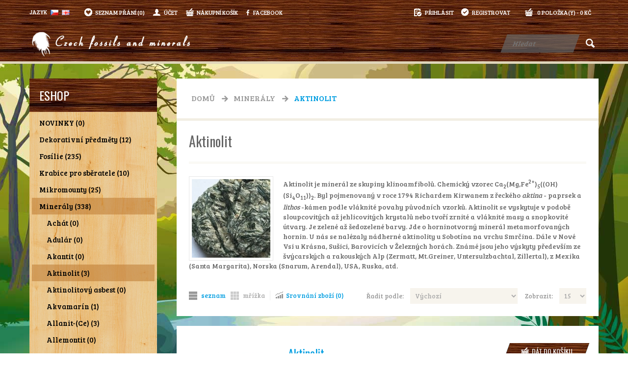

--- FILE ---
content_type: text/html; charset=utf-8
request_url: https://www.czechfossilsandminerals.com/minerals/actinolite
body_size: 9354
content:
<!DOCTYPE html>
<html dir="ltr" lang="cs">
<head>
<meta charset="UTF-8" />
<title>Aktinolit</title>
<base href="https://www.czechfossilsandminerals.com/" />
<meta name="keywords" content="Aktinolit, naleziště aktinolitu, foto aktinolitu, český aktinolit, actynolin, Strahlstein, Nová Ves, Krásno" />
<link href="https://www.czechfossilsandminerals.com/image/data/cart.png" rel="icon" />
<link rel="stylesheet" type="text/css" href="catalog/view/theme/tellus/stylesheet/stylesheet.css" />
<link rel="stylesheet" type="text/css" href="catalog/view/theme/tellus/stylesheet/module-styles.css" />
<link rel="stylesheet" type="text/css" href="catalog/view/theme/tellus/stylesheet/colors.css" />
<!-- google fonts -->
<link rel="stylesheet" type="text/css" href="//fonts.googleapis.com/css?family=Oswald:300,400,700|Bree+Serif:400&subset=latin,latin-ext" />
<!-- font awesome -->
<link rel="stylesheet" type="text/css" href="https://maxcdn.bootstrapcdn.com/font-awesome/4.7.0/css/font-awesome.min.css" />

<style type="text/css">
.primary-define h1,
.primary-define h2,
.primary-define h3,
.primary-define h4,
.primary-define h5,
.primary-define h6,
.primary-define .button,
.primary-define .htabs a,
.primary-define .box-heading,
.primary-define .mainmenu > li > a,
.primary-define .box-product .name a,
.primary-define .box-product .price,
.primary-define .box-product .wishlist,
.primary-define .box-product .compare,
.primary-define .box-product .cart,
.primary-define .product-info .price,
.primary-define .pagination .links a,
.primary-define .pagination .links b {
	font-family: Oswald;
}
body,
.primary-define input,
.primary-define select,
.primary-define textarea,
.primary-define .product-info h1,
.primary-define .login-content h2,
.primary-define .product-info .reward,
.primary-define .product-info .discount,
.primary-define .product-info .price-tax,
.primary-define #column-left .box-product .name a,
.primary-define #column-right .box-product .name a,
.primary-define #column-left .box-product .price,
.primary-define #column-right .box-product .price {
	font-family: "Bree serif";
}
</style>
<!-- google fonts /-->
<script type="text/javascript" src="catalog/view/javascript/jquery/jquery-1.7.1.min.js"></script>
<script type="text/javascript" src="catalog/view/javascript/jquery/ui/jquery-ui-1.8.16.custom.min.js"></script>
<link rel="stylesheet" type="text/css" href="catalog/view/javascript/jquery/ui/themes/ui-lightness/jquery-ui-1.8.16.custom.css" />
<script type="text/javascript" src="catalog/view/javascript/common.js"></script>

				<script type="text/javascript" src="catalog/view/javascript/blog_search.js"></script>
			
<script type="text/javascript" src="catalog/view/javascript/jquery/jquery.total-storage.min.js"></script>
<script type="text/javascript" src="catalog/view/javascript/jquery/jquery.cycle.js"></script>
<!--[if lte IE 8]>
<link rel="stylesheet" type="text/css" href="catalog/view/theme/tellus/stylesheet/ie.css" />
<![endif]-->
<script>
  (function(i,s,o,g,r,a,m){i['GoogleAnalyticsObject']=r;i[r]=i[r]||function(){
  (i[r].q=i[r].q||[]).push(arguments)},i[r].l=1*new Date();a=s.createElement(o),
  m=s.getElementsByTagName(o)[0];a.async=1;a.src=g;m.parentNode.insertBefore(a,m)
  })(window,document,'script','//www.google-analytics.com/analytics.js','ga');

  ga('create', 'UA-55538031-1', 'auto');
  ga('send', 'pageview');

</script></head>
<body class="primary-define color-pink"><div id="header">
<div id="topbar">
<div class="wrapper clearafter">
  <form action="https://www.czechfossilsandminerals.com/index.php?route=module/language" method="post" enctype="multipart/form-data">
  <div id="language">Jazyk<br />
        <img src="image/flags/cz.png" alt="Čeština" title="Čeština" onclick="$('input[name=\'language_code\']').attr('value', 'cs'); $(this).parent().parent().submit();" />
        <img src="image/flags/gb.png" alt="English" title="English" onclick="$('input[name=\'language_code\']').attr('value', 'en'); $(this).parent().parent().submit();" />
        <input type="hidden" name="language_code" value="" />
    <input type="hidden" name="redirect" value="https://www.czechfossilsandminerals.com/minerals/actinolite" />
  </div>
</form>
    <div id="cart">
  <div class="heading">
    <h4>Nákupní košík</h4>
    <a><span id="cart-total">0 položka(y) - 0 Kč</span></a></div>
  <div class="content">
    <div class="inner">
	    <div class="empty">Košík je prázdný</div>
    	</div>
  </div>
</div>  <div id="welcome">
        Vítejte můžete se <a href="https://www.czechfossilsandminerals.com/index.php?route=account/login">přihlásit</a> nebo <a href="https://www.czechfossilsandminerals.com/index.php?route=account/register">registrovat</a>.      </div>
  <div class="links">
    <a href="https://www.czechfossilsandminerals.com/index.php?route=account/wishlist" id="wishlist-total" class="icon-wishlist-white">Seznam přání (0)</a>
    <a href="https://www.czechfossilsandminerals.com/index.php?route=account/account" id="link-account" class="icon-user-white">Účet</a>
    <a href="https://www.czechfossilsandminerals.com/index.php?route=checkout/cart" id="link-cart" class="icon-cart-white">Nákupní košík</a>
    <a href="https://www.facebook.com/czechfossilsandminerals" id="link-facebook" target="_blank"><i class="fa fa-facebook" style="padding-right: 7px;"></i>Facebook</a>
  </div>
</div>
</div>
<div id="toppanel">
<div class="wrapper clearafter">
    <div id="logo"><a href="https://www.czechfossilsandminerals.com/index.php?route=common/home"><img src="https://www.czechfossilsandminerals.com/image/data/logo.png" title="Czech fossils and minerals" alt="Czech fossils and minerals" /></a></div>
    
					<!-- <div id="search">
				    	<div class="button-search"></div>
				    	<input type="text" name="search" placeholder="Hledat" value="" />
					 </div> -->
			
			
						
							<div id="search">
				    <div class="button-search"></div>
				    <input type="text" name="search" placeholder="Hledat" value="" />
				</div>
						
			



  </div>
  </div>
</div>
</div>
</div>
</div>
</div>
<div id="container">
<div id="container-inner" class="wrapper clearafter">
<div id="notification">
</div><div id="column-left">
    <div class="box">
    <div class="box-heading"><span>Eshop</span></div>
    <div class="box-content">
        <ul class="box-category treemenu">
                        <li>
                                <a href="https://www.czechfossilsandminerals.com/newproducts"><span> NOVINKY (0)</span></a>
                                            </li>
                        <li>
                                <a href="https://www.czechfossilsandminerals.com/decorative_objects"><span>Dekorativní předměty (12)</span></a>
                                                <ul>
                                        <li>
                                                <a href="https://www.czechfossilsandminerals.com/decorative_objects/clock_trilobite"><span>Hodiny s trilobity (0)</span></a>
                                            </li>
                                        <li>
                                                <a href="https://www.czechfossilsandminerals.com/decorative_objects/preseli_bluestone"><span>Preseli Bluestone (9)</span></a>
                                            </li>
                                        <li>
                                                <a href="https://www.czechfossilsandminerals.com/decorative_objects/paperweight"><span>Těžítko s trilobitem (3)</span></a>
                                            </li>
                                    </ul>
                            </li>
                        <li>
                                <a href="https://www.czechfossilsandminerals.com/fossils"><span>Fosílie (235)</span></a>
                                                <ul>
                                        <li>
                                                <a href="https://www.czechfossilsandminerals.com/fossils/fossilsworld"><span>Fosílie svět (64)</span></a>
                                            </li>
                                        <li>
                                                <a href="https://www.czechfossilsandminerals.com/fossils/other-animals"><span>Ostatní živočichové (32)</span></a>
                                            </li>
                                        <li>
                                                <a href="https://www.czechfossilsandminerals.com/fossils/echinoderm"><span>Ostnokožci (11)</span></a>
                                            </li>
                                        <li>
                                                <a href="https://www.czechfossilsandminerals.com/fossils/stromatolite"><span>Stromatolity (3)</span></a>
                                            </li>
                                        <li>
                                                <a href="https://www.czechfossilsandminerals.com/fossils/trilobites"><span>Trilobiti (36)</span></a>
                                            </li>
                                        <li>
                                                <a href="https://www.czechfossilsandminerals.com/fossils/trilobites_for_"><span>Trilobiti pro nenáročné (32)</span></a>
                                            </li>
                                        <li>
                                                <a href="https://www.czechfossilsandminerals.com/fossils/petrified-wood"><span>Zkamenělá dřeva (4)</span></a>
                                            </li>
                                        <li>
                                                <a href="https://www.czechfossilsandminerals.com/fossils/petrified-flora"><span>Zkamenělé rostliny (53)</span></a>
                                            </li>
                                    </ul>
                            </li>
                        <li>
                                <a href="https://www.czechfossilsandminerals.com/boxes"><span>Krabice pro sběratele (10)</span></a>
                                            </li>
                        <li>
                                <a href="https://www.czechfossilsandminerals.com/micromounts"><span>Mikromounty (25)</span></a>
                                                <ul>
                                        <li>
                                                <a href="https://www.czechfossilsandminerals.com/micromounts/smallmicromounts"><span>Mikromounty malé (8)</span></a>
                                            </li>
                                        <li>
                                                <a href="https://www.czechfossilsandminerals.com/micromounts/bigmicromounts"><span>Mikromounty střední (17)</span></a>
                                            </li>
                                    </ul>
                            </li>
                        <li>
                                <a href="https://www.czechfossilsandminerals.com/minerals" class="active"><span>Minerály (338)</span></a>
                                                <ul>
                                        <li>
                                                <a href="https://www.czechfossilsandminerals.com/minerals/agate"><span>Achát (0)</span></a>
                                            </li>
                                        <li>
                                                <a href="https://www.czechfossilsandminerals.com/minerals/adularia"><span>Adulár (0)</span></a>
                                            </li>
                                        <li>
                                                <a href="https://www.czechfossilsandminerals.com/minerals/acanthite"><span>Akantit (0)</span></a>
                                            </li>
                                        <li>
                                                <a href="https://www.czechfossilsandminerals.com/minerals/actinolite" class="active"><span>Aktinolit (3)</span></a>
                                            </li>
                                        <li>
                                                <a href="https://www.czechfossilsandminerals.com/minerals/actinoliteasbestos"><span>Aktinolitový asbest (0)</span></a>
                                            </li>
                                        <li>
                                                <a href="https://www.czechfossilsandminerals.com/minerals/aquamarine"><span>Akvamarín (1)</span></a>
                                            </li>
                                        <li>
                                                <a href="https://www.czechfossilsandminerals.com/minerals/allanite"><span>Allanit-(Ce) (3)</span></a>
                                            </li>
                                        <li>
                                                <a href="https://www.czechfossilsandminerals.com/minerals/stibarsen"><span>Allemontit (0)</span></a>
                                            </li>
                                        <li>
                                                <a href="https://www.czechfossilsandminerals.com/minerals/almandine"><span>Almandin (7)</span></a>
                                            </li>
                                        <li>
                                                <a href="https://www.czechfossilsandminerals.com/minerals/amethyst"><span>Ametyst (2)</span></a>
                                            </li>
                                        <li>
                                                <a href="https://www.czechfossilsandminerals.com/minerals/analcime"><span>Analcim (3)</span></a>
                                            </li>
                                        <li>
                                                <a href="https://www.czechfossilsandminerals.com/minerals/anatase"><span>Anatas (3)</span></a>
                                            </li>
                                        <li>
                                                <a href="https://www.czechfossilsandminerals.com/minerals/andalusite"><span>Andalusit (5)</span></a>
                                            </li>
                                        <li>
                                                <a href="https://www.czechfossilsandminerals.com/minerals/andersonite"><span>Andersonit (0)</span></a>
                                            </li>
                                        <li>
                                                <a href="https://www.czechfossilsandminerals.com/minerals/andradite"><span>Andradit (0)</span></a>
                                            </li>
                                        <li>
                                                <a href="https://www.czechfossilsandminerals.com/minerals/anhydrite"><span>Anhydrit (0)</span></a>
                                            </li>
                                        <li>
                                                <a href="https://www.czechfossilsandminerals.com/minerals/ankerite"><span>Ankerit (1)</span></a>
                                            </li>
                                        <li>
                                                <a href="https://www.czechfossilsandminerals.com/minerals/annabergite"><span>Annabergit (0)</span></a>
                                            </li>
                                        <li>
                                                <a href="https://www.czechfossilsandminerals.com/minerals/antimonite"><span>Antimonit (0)</span></a>
                                            </li>
                                        <li>
                                                <a href="https://www.czechfossilsandminerals.com/minerals/antlerite"><span>Antlerit (0)</span></a>
                                            </li>
                                        <li>
                                                <a href="https://www.czechfossilsandminerals.com/minerals/anthophyllite"><span>Antofylit (1)</span></a>
                                            </li>
                                        <li>
                                                <a href="https://www.czechfossilsandminerals.com/minerals/anthaxolite"><span>Antraxolit (0)</span></a>
                                            </li>
                                        <li>
                                                <a href="https://www.czechfossilsandminerals.com/minerals/apatite"><span>Apatit (3)</span></a>
                                            </li>
                                        <li>
                                                <a href="https://www.czechfossilsandminerals.com/minerals/apophyllite"><span>Apofylit (0)</span></a>
                                            </li>
                                        <li>
                                                <a href="https://www.czechfossilsandminerals.com/minerals/aragonite"><span>Aragonit (1)</span></a>
                                            </li>
                                        <li>
                                                <a href="https://www.czechfossilsandminerals.com/minerals/argentite"><span>Argentit (0)</span></a>
                                            </li>
                                        <li>
                                                <a href="https://www.czechfossilsandminerals.com/minerals/arsenic"><span>Arsen (4)</span></a>
                                            </li>
                                        <li>
                                                <a href="https://www.czechfossilsandminerals.com/minerals/arsenopyrite"><span>Arsenopyrit (2)</span></a>
                                            </li>
                                        <li>
                                                <a href="https://www.czechfossilsandminerals.com/minerals/augite"><span>Augit (1)</span></a>
                                            </li>
                                        <li>
                                                <a href="https://www.czechfossilsandminerals.com/minerals/aurichalcite"><span>Aurichalcit (0)</span></a>
                                            </li>
                                        <li>
                                                <a href="https://www.czechfossilsandminerals.com/minerals/orpiment"><span>Auripigment (1)</span></a>
                                            </li>
                                        <li>
                                                <a href="https://www.czechfossilsandminerals.com/minerals/autunite"><span>Autunit (0)</span></a>
                                            </li>
                                        <li>
                                                <a href="https://www.czechfossilsandminerals.com/minerals/axinite"><span>Axinit (0)</span></a>
                                            </li>
                                        <li>
                                                <a href="https://www.czechfossilsandminerals.com/minerals/azurite"><span>Azurit (1)</span></a>
                                            </li>
                                        <li>
                                                <a href="https://www.czechfossilsandminerals.com/minerals/barkevikite"><span>Barkevikit (0)</span></a>
                                            </li>
                                        <li>
                                                <a href="https://www.czechfossilsandminerals.com/minerals/baryte"><span>Baryt (3)</span></a>
                                            </li>
                                        <li>
                                                <a href="https://www.czechfossilsandminerals.com/minerals/bariopharmacosiderite"><span>Baryumfarmakosiderit (0)</span></a>
                                            </li>
                                        <li>
                                                <a href="https://www.czechfossilsandminerals.com/minerals/bastnäsite"><span>Bastnäsit (0)</span></a>
                                            </li>
                                        <li>
                                                <a href="https://www.czechfossilsandminerals.com/minerals/Bavenite"><span>Bavenit (0)</span></a>
                                            </li>
                                        <li>
                                                <a href="https://www.czechfossilsandminerals.com/minerals/berthierite"><span>Berthierit (2)</span></a>
                                            </li>
                                        <li>
                                                <a href="https://www.czechfossilsandminerals.com/minerals/bertrandite"><span>Bertrandit (0)</span></a>
                                            </li>
                                        <li>
                                                <a href="https://www.czechfossilsandminerals.com/minerals/beryl"><span>Beryl (1)</span></a>
                                            </li>
                                        <li>
                                                <a href="https://www.czechfossilsandminerals.com/minerals/berzelianite"><span>Berzelianit (0)</span></a>
                                            </li>
                                        <li>
                                                <a href="https://www.czechfossilsandminerals.com/minerals/bindheimite"><span>Bindheimit (2)</span></a>
                                            </li>
                                        <li>
                                                <a href="https://www.czechfossilsandminerals.com/minerals/biotite"><span>Biotit (0)</span></a>
                                            </li>
                                        <li>
                                                <a href="https://www.czechfossilsandminerals.com/minerals/bismuth"><span>Bismut (8)</span></a>
                                            </li>
                                        <li>
                                                <a href="https://www.czechfossilsandminerals.com/minerals/bismutinite"><span>Bismutinit (2)</span></a>
                                            </li>
                                        <li>
                                                <a href="https://www.czechfossilsandminerals.com/minerals/bismutoferrite"><span>Bismutoferit (1)</span></a>
                                            </li>
                                        <li>
                                                <a href="https://www.czechfossilsandminerals.com/minerals/bornite"><span>Bornit (0)</span></a>
                                            </li>
                                        <li>
                                                <a href="https://www.czechfossilsandminerals.com/minerals/boulangerite"><span>Boulangerit (0)</span></a>
                                            </li>
                                        <li>
                                                <a href="https://www.czechfossilsandminerals.com/minerals/brochantite"><span>Brochantit (2)</span></a>
                                            </li>
                                        <li>
                                                <a href="https://www.czechfossilsandminerals.com/minerals/brookite"><span>Brookit (2)</span></a>
                                            </li>
                                        <li>
                                                <a href="https://www.czechfossilsandminerals.com/minerals/bukovskyite"><span>Bukovskýit (2)</span></a>
                                            </li>
                                        <li>
                                                <a href="https://www.czechfossilsandminerals.com/minerals/čechite"><span>Čechit (3)</span></a>
                                            </li>
                                        <li>
                                                <a href="https://www.czechfossilsandminerals.com/minerals/čejkaite"><span>Čejkait (0)</span></a>
                                            </li>
                                        <li>
                                                <a href="https://www.czechfossilsandminerals.com/minerals/celestine"><span>Celestin (0)</span></a>
                                            </li>
                                        <li>
                                                <a href="https://www.czechfossilsandminerals.com/minerals/tschermigite"><span>Čermíkit (0)</span></a>
                                            </li>
                                        <li>
                                                <a href="https://www.czechfossilsandminerals.com/minerals/cerussite"><span>Cerusit (0)</span></a>
                                            </li>
                                        <li>
                                                <a href="https://www.czechfossilsandminerals.com/minerals/chabazite"><span>Chabazit (0)</span></a>
                                            </li>
                                        <li>
                                                <a href="https://www.czechfossilsandminerals.com/minerals/chalcedony"><span>Chalcedon (4)</span></a>
                                            </li>
                                        <li>
                                                <a href="https://www.czechfossilsandminerals.com/minerals/chalcanthite"><span>Chalkantit (0)</span></a>
                                            </li>
                                        <li>
                                                <a href="https://www.czechfossilsandminerals.com/minerals/chalcophyllite"><span>Chalkofylit (0)</span></a>
                                            </li>
                                        <li>
                                                <a href="https://www.czechfossilsandminerals.com/minerals/chalkopyrite"><span>Chalkopyrit (1)</span></a>
                                            </li>
                                        <li>
                                                <a href="https://www.czechfossilsandminerals.com/minerals/chalkosiderite"><span>Chalkosiderit (4)</span></a>
                                            </li>
                                        <li>
                                                <a href="https://www.czechfossilsandminerals.com/minerals/chalcotrichite"><span>Chalkotrichit (0)</span></a>
                                            </li>
                                        <li>
                                                <a href="https://www.czechfossilsandminerals.com/minerals/chapmanite"><span>Chapmanit (0)</span></a>
                                            </li>
                                        <li>
                                                <a href="https://www.czechfossilsandminerals.com/minerals/chenevixite"><span>Chenevixit (0)</span></a>
                                            </li>
                                        <li>
                                                <a href="https://www.czechfossilsandminerals.com/minerals/chervetite"><span>Chervetit (0)</span></a>
                                            </li>
                                        <li>
                                                <a href="https://www.czechfossilsandminerals.com/minerals/chiastolite"><span>Chiastolit (0)</span></a>
                                            </li>
                                        <li>
                                                <a href="https://www.czechfossilsandminerals.com/minerals/chrysoberyl"><span>Chrysoberyl (0)</span></a>
                                            </li>
                                        <li>
                                                <a href="https://www.czechfossilsandminerals.com/minerals/chrysocolla"><span>Chryzokol (5)</span></a>
                                            </li>
                                        <li>
                                                <a href="https://www.czechfossilsandminerals.com/minerals/chrysotile"><span>Chryzotil (4)</span></a>
                                            </li>
                                        <li>
                                                <a href="https://www.czechfossilsandminerals.com/minerals/churchite-Y"><span>Churchit-Y (0)</span></a>
                                            </li>
                                        <li>
                                                <a href="https://www.czechfossilsandminerals.com/minerals/Cinnabar"><span>Cinabarit (1)</span></a>
                                            </li>
                                        <li>
                                                <a href="https://www.czechfossilsandminerals.com/minerals/zinnwaldite"><span>Cinvaldit (2)</span></a>
                                            </li>
                                        <li>
                                                <a href="https://www.czechfossilsandminerals.com/minerals/cordierite"><span>Cordierit (1)</span></a>
                                            </li>
                                        <li>
                                                <a href="https://www.czechfossilsandminerals.com/minerals/cronstedtite"><span>Cronstedtit (0)</span></a>
                                            </li>
                                        <li>
                                                <a href="https://www.czechfossilsandminerals.com/minerals/danburite"><span>Danburit (0)</span></a>
                                            </li>
                                        <li>
                                                <a href="https://www.czechfossilsandminerals.com/minerals/darrelhenryite"><span>Darrellhenryit (0)</span></a>
                                            </li>
                                        <li>
                                                <a href="https://www.czechfossilsandminerals.com/minerals/datolite"><span>Datolit (0)</span></a>
                                            </li>
                                        <li>
                                                <a href="https://www.czechfossilsandminerals.com/minerals/dawsonite"><span>Dawsonit (0)</span></a>
                                            </li>
                                        <li>
                                                <a href="https://www.czechfossilsandminerals.com/minerals/descloizite"><span>Descloizit (1)</span></a>
                                            </li>
                                        <li>
                                                <a href="https://www.czechfossilsandminerals.com/minerals/devilline"><span>Devillin (0)</span></a>
                                            </li>
                                        <li>
                                                <a href="https://www.czechfossilsandminerals.com/minerals/diopside"><span>Diopsid (5)</span></a>
                                            </li>
                                        <li>
                                                <a href="https://www.czechfossilsandminerals.com/minerals/dolomite"><span>Dolomit (3)</span></a>
                                            </li>
                                        <li>
                                                <a href="https://www.czechfossilsandminerals.com/minerals/dravite"><span>Dravit (0)</span></a>
                                            </li>
                                        <li>
                                                <a href="https://www.czechfossilsandminerals.com/minerals/dufrenite"><span>Dufrenit (3)</span></a>
                                            </li>
                                        <li>
                                                <a href="https://www.czechfossilsandminerals.com/minerals/dumortierite"><span>Dumortierit (1)</span></a>
                                            </li>
                                        <li>
                                                <a href="https://www.czechfossilsandminerals.com/minerals/egeran"><span>Egeran (2)</span></a>
                                            </li>
                                        <li>
                                                <a href="https://www.czechfossilsandminerals.com/minerals/emplectite"><span>Emplektit (0)</span></a>
                                            </li>
                                        <li>
                                                <a href="https://www.czechfossilsandminerals.com/minerals/epidote"><span>Epidot (1)</span></a>
                                            </li>
                                        <li>
                                                <a href="https://www.czechfossilsandminerals.com/minerals/epsomite"><span>Epsomit (0)</span></a>
                                            </li>
                                        <li>
                                                <a href="https://www.czechfossilsandminerals.com/minerals/erythrite"><span>Erytrin (0)</span></a>
                                            </li>
                                        <li>
                                                <a href="https://www.czechfossilsandminerals.com/minerals/euchroite"><span>Euchroit (0)</span></a>
                                            </li>
                                        <li>
                                                <a href="https://www.czechfossilsandminerals.com/minerals/eulytine"><span>Eulytin (0)</span></a>
                                            </li>
                                        <li>
                                                <a href="https://www.czechfossilsandminerals.com/minerals/pharmacosiderite"><span>Farmakosiderit (1)</span></a>
                                            </li>
                                        <li>
                                                <a href="https://www.czechfossilsandminerals.com/minerals/ferberite"><span>Ferberit (0)</span></a>
                                            </li>
                                        <li>
                                                <a href="https://www.czechfossilsandminerals.com/minerals/ferrierite"><span>Ferrierit (0)</span></a>
                                            </li>
                                        <li>
                                                <a href="https://www.czechfossilsandminerals.com/minerals/ferrimolybdite"><span>Ferrimolybdit (0)</span></a>
                                            </li>
                                        <li>
                                                <a href="https://www.czechfossilsandminerals.com/minerals/fluorite"><span>Fluorit (3)</span></a>
                                            </li>
                                        <li>
                                                <a href="https://www.czechfossilsandminerals.com/minerals/forsterite"><span>Forsterit (3)</span></a>
                                            </li>
                                        <li>
                                                <a href="https://www.czechfossilsandminerals.com/minerals/friedrichite"><span>Friedrichit (0)</span></a>
                                            </li>
                                        <li>
                                                <a href="https://www.czechfossilsandminerals.com/minerals/gahnite"><span>Gahnit (0)</span></a>
                                            </li>
                                        <li>
                                                <a href="https://www.czechfossilsandminerals.com/minerals/galena"><span>Galenit (2)</span></a>
                                            </li>
                                        <li>
                                                <a href="https://www.czechfossilsandminerals.com/minerals/gersdorffite"><span>Gersdorffit (0)</span></a>
                                            </li>
                                        <li>
                                                <a href="https://www.czechfossilsandminerals.com/minerals/gismondine"><span>Gismondin (0)</span></a>
                                            </li>
                                        <li>
                                                <a href="https://www.czechfossilsandminerals.com/minerals/goethite"><span>Goethit (0)</span></a>
                                            </li>
                                        <li>
                                                <a href="https://www.czechfossilsandminerals.com/minerals/goshenite"><span>Goshenit (0)</span></a>
                                            </li>
                                        <li>
                                                <a href="https://www.czechfossilsandminerals.com/minerals/goyazite"><span>Goyazit (0)</span></a>
                                            </li>
                                        <li>
                                                <a href="https://www.czechfossilsandminerals.com/minerals/graphite"><span>Grafit (0)</span></a>
                                            </li>
                                        <li>
                                                <a href="https://www.czechfossilsandminerals.com/minerals/greenockite"><span>Greenockit (0)</span></a>
                                            </li>
                                        <li>
                                                <a href="https://www.czechfossilsandminerals.com/minerals/grossular"><span>Grosulár (1)</span></a>
                                            </li>
                                        <li>
                                                <a href="https://www.czechfossilsandminerals.com/minerals/gudmundite"><span>Gudmundit (0)</span></a>
                                            </li>
                                        <li>
                                                <a href="https://www.czechfossilsandminerals.com/minerals/halotrichite"><span>Halotrichit (0)</span></a>
                                            </li>
                                        <li>
                                                <a href="https://www.czechfossilsandminerals.com/minerals/harmotome"><span>Harmotom (0)</span></a>
                                            </li>
                                        <li>
                                                <a href="https://www.czechfossilsandminerals.com/minerals/hedyphane"><span>Hedyfan (4)</span></a>
                                            </li>
                                        <li>
                                                <a href="https://www.czechfossilsandminerals.com/minerals/helvine"><span>Helvín (0)</span></a>
                                            </li>
                                        <li>
                                                <a href="https://www.czechfossilsandminerals.com/minerals/hematite"><span>Hematit (0)</span></a>
                                            </li>
                                        <li>
                                                <a href="https://www.czechfossilsandminerals.com/minerals/hercynite"><span>Hercynit (0)</span></a>
                                            </li>
                                        <li>
                                                <a href="https://www.czechfossilsandminerals.com/minerals/hessonite"><span>Hesonit (1)</span></a>
                                            </li>
                                        <li>
                                                <a href="https://www.czechfossilsandminerals.com/minerals/heulandite"><span>Heulandit (0)</span></a>
                                            </li>
                                        <li>
                                                <a href="https://www.czechfossilsandminerals.com/minerals/heyrovskýite"><span>Heyrovskýit (0)</span></a>
                                            </li>
                                        <li>
                                                <a href="https://www.czechfossilsandminerals.com/minerals/hübnerite"><span>Hübnerit (0)</span></a>
                                            </li>
                                        <li>
                                                <a href="https://www.czechfossilsandminerals.com/minerals/hyalite"><span>Hyalit (2)</span></a>
                                            </li>
                                        <li>
                                                <a href="https://www.czechfossilsandminerals.com/minerals/ilmenorutile"><span>Ilmenorutil (3)</span></a>
                                            </li>
                                        <li>
                                                <a href="https://www.czechfossilsandminerals.com/minerals/indigolite"><span>Indigolit (0)</span></a>
                                            </li>
                                        <li>
                                                <a href="https://www.czechfossilsandminerals.com/minerals/isokite"><span>Isokit (0)</span></a>
                                            </li>
                                        <li>
                                                <a href="https://www.czechfossilsandminerals.com/minerals/jamesonite"><span>Jamesonit (1)</span></a>
                                            </li>
                                        <li>
                                                <a href="https://www.czechfossilsandminerals.com/minerals/jarosite"><span>Jarosit (4)</span></a>
                                            </li>
                                        <li>
                                                <a href="https://www.czechfossilsandminerals.com/minerals/jasper"><span>Jaspis (1)</span></a>
                                            </li>
                                        <li>
                                                <a href="https://www.czechfossilsandminerals.com/minerals/kaersutite"><span>Kaersutit (0)</span></a>
                                            </li>
                                        <li>
                                                <a href="https://www.czechfossilsandminerals.com/minerals/cacoxenite"><span>Kakoxen (1)</span></a>
                                            </li>
                                        <li>
                                                <a href="https://www.czechfossilsandminerals.com/minerals/calcite"><span>Kalcit (8)</span></a>
                                            </li>
                                        <li>
                                                <a href="https://www.czechfossilsandminerals.com/minerals/campylite"><span>Kampylit (0)</span></a>
                                            </li>
                                        <li>
                                                <a href="https://www.czechfossilsandminerals.com/minerals/carpholite"><span>Karfolit (0)</span></a>
                                            </li>
                                        <li>
                                                <a href="https://www.czechfossilsandminerals.com/minerals/carnelian"><span>Karneol (0)</span></a>
                                            </li>
                                        <li>
                                                <a href="https://www.czechfossilsandminerals.com/minerals/cassiterite"><span>Kasiterit (6)</span></a>
                                            </li>
                                        <li>
                                                <a href="https://www.czechfossilsandminerals.com/minerals/kasolite"><span>Kasolit (0)</span></a>
                                            </li>
                                        <li>
                                                <a href="https://www.czechfossilsandminerals.com/minerals/kermesite"><span>Kermezit (1)</span></a>
                                            </li>
                                        <li>
                                                <a href="https://www.czechfossilsandminerals.com/minerals/clinochlore"><span>Klinochlor (1)</span></a>
                                            </li>
                                        <li>
                                                <a href="https://www.czechfossilsandminerals.com/minerals/clinohumite"><span>Klinohumit (4)</span></a>
                                            </li>
                                        <li>
                                                <a href="https://www.czechfossilsandminerals.com/minerals/clinoclase"><span>Klinoklas (0)</span></a>
                                            </li>
                                        <li>
                                                <a href="https://www.czechfossilsandminerals.com/minerals/clinoptilolite"><span>Klinoptilolit (0)</span></a>
                                            </li>
                                        <li>
                                                <a href="https://www.czechfossilsandminerals.com/minerals/klinozoisite"><span>Klinozoisit (1)</span></a>
                                            </li>
                                        <li>
                                                <a href="https://www.czechfossilsandminerals.com/minerals/cobaltite"><span>Kobaltin (0)</span></a>
                                            </li>
                                        <li>
                                                <a href="https://www.czechfossilsandminerals.com/minerals/kobellite"><span>Kobellit (0)</span></a>
                                            </li>
                                        <li>
                                                <a href="https://www.czechfossilsandminerals.com/minerals/koechlinite"><span>Koechlinit (1)</span></a>
                                            </li>
                                        <li>
                                                <a href="https://www.czechfossilsandminerals.com/minerals/corundum"><span>Korund (0)</span></a>
                                            </li>
                                        <li>
                                                <a href="https://www.czechfossilsandminerals.com/minerals/krásnoite"><span>Krásnoit (0)</span></a>
                                            </li>
                                        <li>
                                                <a href="https://www.czechfossilsandminerals.com/minerals/kratochvilite"><span>Kratochvílit (0)</span></a>
                                            </li>
                                        <li>
                                                <a href="https://www.czechfossilsandminerals.com/minerals/quartz"><span>Křemen (4)</span></a>
                                            </li>
                                        <li>
                                                <a href="https://www.czechfossilsandminerals.com/minerals/krupkait"><span>Krupkait (5)</span></a>
                                            </li>
                                        <li>
                                                <a href="https://www.czechfossilsandminerals.com/minerals/kunatite"><span>Kunatit (0)</span></a>
                                            </li>
                                        <li>
                                                <a href="https://www.czechfossilsandminerals.com/minerals/cuprite"><span>Kuprit (0)</span></a>
                                            </li>
                                        <li>
                                                <a href="https://www.czechfossilsandminerals.com/minerals/cuprosklodowskite"><span>Kuprosklodowskit (0)</span></a>
                                            </li>
                                        <li>
                                                <a href="https://www.czechfossilsandminerals.com/minerals/kutnohorite"><span>Kutnohorit (0)</span></a>
                                            </li>
                                        <li>
                                                <a href="https://www.czechfossilsandminerals.com/minerals/kyanite"><span>Kyanit (0)</span></a>
                                            </li>
                                        <li>
                                                <a href="https://www.czechfossilsandminerals.com/minerals/laumontite"><span>Laumontit (0)</span></a>
                                            </li>
                                        <li>
                                                <a href="https://www.czechfossilsandminerals.com/minerals/lavendulan"><span>Lavendulan (0)</span></a>
                                            </li>
                                        <li>
                                                <a href="https://www.czechfossilsandminerals.com/minerals/lazulite"><span>Lazulit (0)</span></a>
                                            </li>
                                        <li>
                                                <a href="https://www.czechfossilsandminerals.com/minerals/lepidolite"><span>Lepidolit (3)</span></a>
                                            </li>
                                        <li>
                                                <a href="https://www.czechfossilsandminerals.com/minerals/letovicite"><span>Letovicit (0)</span></a>
                                            </li>
                                        <li>
                                                <a href="https://www.czechfossilsandminerals.com/minerals/leucite"><span>Leucit (4)</span></a>
                                            </li>
                                        <li>
                                                <a href="https://www.czechfossilsandminerals.com/minerals/libethenite"><span>Libethenit (1)</span></a>
                                            </li>
                                        <li>
                                                <a href="https://www.czechfossilsandminerals.com/minerals/liebigite"><span>Liebigit (3)</span></a>
                                            </li>
                                        <li>
                                                <a href="https://www.czechfossilsandminerals.com/minerals/limonite"><span>Limonit (0)</span></a>
                                            </li>
                                        <li>
                                                <a href="https://www.czechfossilsandminerals.com/minerals/linarite"><span>Linarit (0)</span></a>
                                            </li>
                                        <li>
                                                <a href="https://www.czechfossilsandminerals.com/minerals/lithiophorite"><span>Lithioforit (3)</span></a>
                                            </li>
                                        <li>
                                                <a href="https://www.czechfossilsandminerals.com/minerals/löllingite"><span>Löllingit (2)</span></a>
                                            </li>
                                        <li>
                                                <a href="https://www.czechfossilsandminerals.com/minerals/magnesite"><span>Magnezit (0)</span></a>
                                            </li>
                                        <li>
                                                <a href="https://www.czechfossilsandminerals.com/minerals/malachite"><span>Malachit (0)</span></a>
                                            </li>
                                        <li>
                                                <a href="https://www.czechfossilsandminerals.com/minerals/markasite"><span>Markazit (1)</span></a>
                                            </li>
                                        <li>
                                                <a href="https://www.czechfossilsandminerals.com/minerals/talc"><span>Mastek (0)</span></a>
                                            </li>
                                        <li>
                                                <a href="https://www.czechfossilsandminerals.com/minerals/copper"><span>Měď (0)</span></a>
                                            </li>
                                        <li>
                                                <a href="https://www.czechfossilsandminerals.com/minerals/melilite"><span>Melilit (0)</span></a>
                                            </li>
                                        <li>
                                                <a href="https://www.czechfossilsandminerals.com/minerals/metaautunite"><span>Metaautunit (2)</span></a>
                                            </li>
                                        <li>
                                                <a href="https://www.czechfossilsandminerals.com/minerals/metanováčekite"><span>Metanováčekit (0)</span></a>
                                            </li>
                                        <li>
                                                <a href="https://www.czechfossilsandminerals.com/minerals/metatorbernite"><span>Metatorbernit (0)</span></a>
                                            </li>
                                        <li>
                                                <a href="https://www.czechfossilsandminerals.com/minerals/meuriigite"><span>Meurigit (2)</span></a>
                                            </li>
                                        <li>
                                                <a href="https://www.czechfossilsandminerals.com/minerals/Miargyrite"><span>Miargyrit (0)</span></a>
                                            </li>
                                        <li>
                                                <a href="https://www.czechfossilsandminerals.com/minerals/millerite"><span>Millerit (0)</span></a>
                                            </li>
                                        <li>
                                                <a href="https://www.czechfossilsandminerals.com/minerals/minium"><span>Minium (0)</span></a>
                                            </li>
                                        <li>
                                                <a href="https://www.czechfossilsandminerals.com/minerals/mixite"><span>Mixit (0)</span></a>
                                            </li>
                                        <li>
                                                <a href="https://www.czechfossilsandminerals.com/minerals/molybdenite"><span>Molybdenit (1)</span></a>
                                            </li>
                                        <li>
                                                <a href="https://www.czechfossilsandminerals.com/minerals/monazite"><span>Monazit (3)</span></a>
                                            </li>
                                        <li>
                                                <a href="https://www.czechfossilsandminerals.com/minerals/montebrasite"><span>Montebrasit (4)</span></a>
                                            </li>
                                        <li>
                                                <a href="https://www.czechfossilsandminerals.com/minerals/mordenite"><span>Mordenit (0)</span></a>
                                            </li>
                                        <li>
                                                <a href="https://www.czechfossilsandminerals.com/minerals/mottramite"><span>Mottramit (0)</span></a>
                                            </li>
                                        <li>
                                                <a href="https://www.czechfossilsandminerals.com/minerals/Mrázekite"><span>Mrázekit (0)</span></a>
                                            </li>
                                        <li>
                                                <a href="https://www.czechfossilsandminerals.com/minerals/muscovite"><span>Muskovit (0)</span></a>
                                            </li>
                                        <li>
                                                <a href="https://www.czechfossilsandminerals.com/minerals/namibite"><span>Namibit (0)</span></a>
                                            </li>
                                        <li>
                                                <a href="https://www.czechfossilsandminerals.com/minerals/natrolite"><span>Natrolit (0)</span></a>
                                            </li>
                                        <li>
                                                <a href="https://www.czechfossilsandminerals.com/minerals/natrozippeite"><span>Natrozippeit (0)</span></a>
                                            </li>
                                        <li>
                                                <a href="https://www.czechfossilsandminerals.com/minerals/nepheline"><span>Nefelín (2)</span></a>
                                            </li>
                                        <li>
                                                <a href="https://www.czechfossilsandminerals.com/minerals/nigerite"><span>Nigerit (0)</span></a>
                                            </li>
                                        <li>
                                                <a href="https://www.czechfossilsandminerals.com/minerals/nickeline"><span>Nikelín (0)</span></a>
                                            </li>
                                        <li>
                                                <a href="https://www.czechfossilsandminerals.com/minerals/nickelskutterudite"><span>Niklskutterudit (0)</span></a>
                                            </li>
                                        <li>
                                                <a href="https://www.czechfossilsandminerals.com/minerals/offretite"><span>Offretit (0)</span></a>
                                            </li>
                                        <li>
                                                <a href="https://www.czechfossilsandminerals.com/minerals/oligonite"><span>Oligonit (0)</span></a>
                                            </li>
                                        <li>
                                                <a href="https://www.czechfossilsandminerals.com/minerals/olivenite"><span>Olivenit (2)</span></a>
                                            </li>
                                        <li>
                                                <a href="https://www.czechfossilsandminerals.com/minerals/olivine"><span>Olivín (3)</span></a>
                                            </li>
                                        <li>
                                                <a href="https://www.czechfossilsandminerals.com/minerals/opal"><span>Opál (5)</span></a>
                                            </li>
                                        <li>
                                                <a href="https://www.czechfossilsandminerals.com/minerals/Dendritc opal"><span>Opál dendritický (6)</span></a>
                                            </li>
                                        <li>
                                                <a href="https://www.czechfossilsandminerals.com/minerals/orthoclase"><span>Ortoklas (8)</span></a>
                                            </li>
                                        <li>
                                                <a href="https://www.czechfossilsandminerals.com/minerals/palygorskite"><span>Palygorskit (5)</span></a>
                                            </li>
                                        <li>
                                                <a href="https://www.czechfossilsandminerals.com/minerals/paulingite"><span>Paulingit (0)</span></a>
                                            </li>
                                        <li>
                                                <a href="https://www.czechfossilsandminerals.com/minerals/pectolite"><span>Pektolit (1)</span></a>
                                            </li>
                                        <li>
                                                <a href="https://www.czechfossilsandminerals.com/minerals/petalite"><span>Petalit (1)</span></a>
                                            </li>
                                        <li>
                                                <a href="https://www.czechfossilsandminerals.com/minerals/picropharmacolite"><span>Pikrofarmakolit (0)</span></a>
                                            </li>
                                        <li>
                                                <a href="https://www.czechfossilsandminerals.com/minerals/pisekite"><span>Písekit (4)</span></a>
                                            </li>
                                        <li>
                                                <a href="https://www.czechfossilsandminerals.com/minerals/pleonaste"><span>Pleonast (0)</span></a>
                                            </li>
                                        <li>
                                                <a href="https://www.czechfossilsandminerals.com/minerals/posnjakite"><span>Posnjakit (0)</span></a>
                                            </li>
                                        <li>
                                                <a href="https://www.czechfossilsandminerals.com/minerals/prehnite"><span>Prehnit (0)</span></a>
                                            </li>
                                        <li>
                                                <a href="https://www.czechfossilsandminerals.com/minerals/proustite"><span>Proustit (1)</span></a>
                                            </li>
                                        <li>
                                                <a href="https://www.czechfossilsandminerals.com/minerals/pseudomalachite"><span>Pseudomalachit (0)</span></a>
                                            </li>
                                        <li>
                                                <a href="https://www.czechfossilsandminerals.com/minerals/psilomelane"><span>Psilomelan (0)</span></a>
                                            </li>
                                        <li>
                                                <a href="https://www.czechfossilsandminerals.com/minerals/pyrargyrite"><span>Pyrargyrit (0)</span></a>
                                            </li>
                                        <li>
                                                <a href="https://www.czechfossilsandminerals.com/minerals/pyrite"><span>Pyrit (1)</span></a>
                                            </li>
                                        <li>
                                                <a href="https://www.czechfossilsandminerals.com/minerals/pyrolusite"><span>Pyroluzit (3)</span></a>
                                            </li>
                                        <li>
                                                <a href="https://www.czechfossilsandminerals.com/minerals/pyromorphite"><span>Pyromorfit (2)</span></a>
                                            </li>
                                        <li>
                                                <a href="https://www.czechfossilsandminerals.com/minerals/Pyrope"><span>Pyrop (0)</span></a>
                                            </li>
                                        <li>
                                                <a href="https://www.czechfossilsandminerals.com/minerals/rabbittite"><span>Rabbittit (0)</span></a>
                                            </li>
                                        <li>
                                                <a href="https://www.czechfossilsandminerals.com/minerals/rabejacite"><span>Rabejacit (0)</span></a>
                                            </li>
                                        <li>
                                                <a href="https://www.czechfossilsandminerals.com/minerals/rammelsbergite"><span>Rammelsbergit (0)</span></a>
                                            </li>
                                        <li>
                                                <a href="https://www.czechfossilsandminerals.com/minerals/realgar"><span>Realgar (0)</span></a>
                                            </li>
                                        <li>
                                                <a href="https://www.czechfossilsandminerals.com/minerals/robinsonite"><span>Robinsonit (0)</span></a>
                                            </li>
                                        <li>
                                                <a href="https://www.czechfossilsandminerals.com/minerals/rodochrosite"><span>Rodochrozit (0)</span></a>
                                            </li>
                                        <li>
                                                <a href="https://www.czechfossilsandminerals.com/minerals/rodonite"><span>Rodonit (0)</span></a>
                                            </li>
                                        <li>
                                                <a href="https://www.czechfossilsandminerals.com/minerals/rubellite"><span>Rubelit (0)</span></a>
                                            </li>
                                        <li>
                                                <a href="https://www.czechfossilsandminerals.com/minerals/russellite"><span>Russellit (0)</span></a>
                                            </li>
                                        <li>
                                                <a href="https://www.czechfossilsandminerals.com/minerals/rose-quartz"><span>Růženín (2)</span></a>
                                            </li>
                                        <li>
                                                <a href="https://www.czechfossilsandminerals.com/minerals/gypsum"><span>Sádrovec (0)</span></a>
                                            </li>
                                        <li>
                                                <a href="https://www.czechfossilsandminerals.com/minerals/safflorite"><span>Safflorit (0)</span></a>
                                            </li>
                                        <li>
                                                <a href="https://www.czechfossilsandminerals.com/minerals/saléeite"><span>Saléeit (0)</span></a>
                                            </li>
                                        <li>
                                                <a href="https://www.czechfossilsandminerals.com/minerals/salammoniac"><span>Salmiak (0)</span></a>
                                            </li>
                                        <li>
                                                <a href="https://www.czechfossilsandminerals.com/minerals/samtblende"><span>Sametka (1)</span></a>
                                            </li>
                                        <li>
                                                <a href="https://www.czechfossilsandminerals.com/minerals/scainite"><span>Scainit (0)</span></a>
                                            </li>
                                        <li>
                                                <a href="https://www.czechfossilsandminerals.com/minerals/scheelite"><span>Scheelit (6)</span></a>
                                            </li>
                                        <li>
                                                <a href="https://www.czechfossilsandminerals.com/minerals/schröckingerite"><span>Schröckingerit (5)</span></a>
                                            </li>
                                        <li>
                                                <a href="https://www.czechfossilsandminerals.com/minerals/sphalerite"><span>Sfalerit (2)</span></a>
                                            </li>
                                        <li>
                                                <a href="https://www.czechfossilsandminerals.com/minerals/siderite"><span>Siderit (1)</span></a>
                                            </li>
                                        <li>
                                                <a href="https://www.czechfossilsandminerals.com/minerals/sillimanite"><span>Sillimanit (1)</span></a>
                                            </li>
                                        <li>
                                                <a href="https://www.czechfossilsandminerals.com/minerals/sulphur"><span>Síra (1)</span></a>
                                            </li>
                                        <li>
                                                <a href="https://www.czechfossilsandminerals.com/minerals/scorodite"><span>Skorodit (2)</span></a>
                                            </li>
                                        <li>
                                                <a href="https://www.czechfossilsandminerals.com/minerals/schorl"><span>Skoryl (2)</span></a>
                                            </li>
                                        <li>
                                                <a href="https://www.czechfossilsandminerals.com/minerals/skutterudite"><span>Skutterudit (1)</span></a>
                                            </li>
                                        <li>
                                                <a href="https://www.czechfossilsandminerals.com/minerals/smithsonite"><span>Smithsonit (0)</span></a>
                                            </li>
                                        <li>
                                                <a href="https://www.czechfossilsandminerals.com/minerals/specularite"><span>Spekularit (0)</span></a>
                                            </li>
                                        <li>
                                                <a href="https://www.czechfossilsandminerals.com/minerals/stannite"><span>Stanin (3)</span></a>
                                            </li>
                                        <li>
                                                <a href="https://www.czechfossilsandminerals.com/minerals/staurolite"><span>Staurolit (0)</span></a>
                                            </li>
                                        <li>
                                                <a href="https://www.czechfossilsandminerals.com/minerals/stephanite"><span>Stefanit (0)</span></a>
                                            </li>
                                        <li>
                                                <a href="https://www.czechfossilsandminerals.com/minerals/stilbite"><span>Stilbit (0)</span></a>
                                            </li>
                                        <li>
                                                <a href="https://www.czechfossilsandminerals.com/minerals/stolzite"><span>Stolzit (0)</span></a>
                                            </li>
                                        <li>
                                                <a href="https://www.czechfossilsandminerals.com/minerals/strengite"><span>Strengit (2)</span></a>
                                            </li>
                                        <li>
                                                <a href="https://www.czechfossilsandminerals.com/minerals/silver"><span>Stříbro (0)</span></a>
                                            </li>
                                        <li>
                                                <a href="https://www.czechfossilsandminerals.com/minerals/stromeyerite"><span>Stromeyerit (0)</span></a>
                                            </li>
                                        <li>
                                                <a href="https://www.czechfossilsandminerals.com/minerals/strontianite"><span>Stroncianit (0)</span></a>
                                            </li>
                                        <li>
                                                <a href="https://www.czechfossilsandminerals.com/minerals/strunzite"><span>Strunzit (0)</span></a>
                                            </li>
                                        <li>
                                                <a href="https://www.czechfossilsandminerals.com/minerals/struverite"><span>Strüverit (3)</span></a>
                                            </li>
                                        <li>
                                                <a href="https://www.czechfossilsandminerals.com/minerals/tetrahedrite"><span>Tetraedrit (0)</span></a>
                                            </li>
                                        <li>
                                                <a href="https://www.czechfossilsandminerals.com/minerals/thomsonite"><span>Thomsonit (1)</span></a>
                                            </li>
                                        <li>
                                                <a href="https://www.czechfossilsandminerals.com/minerals/topaz"><span>Topaz (0)</span></a>
                                            </li>
                                        <li>
                                                <a href="https://www.czechfossilsandminerals.com/minerals/torbernite"><span>Torbernit (0)</span></a>
                                            </li>
                                        <li>
                                                <a href="https://www.czechfossilsandminerals.com/minerals/tridymite"><span>Tridymit (0)</span></a>
                                            </li>
                                        <li>
                                                <a href="https://www.czechfossilsandminerals.com/minerals/triplite"><span>Triplit (3)</span></a>
                                            </li>
                                        <li>
                                                <a href="https://www.czechfossilsandminerals.com/minerals/tyuyamunite"><span>Ťujamunit (0)</span></a>
                                            </li>
                                        <li>
                                                <a href="https://www.czechfossilsandminerals.com/minerals/tusionite"><span>Tusionit (0)</span></a>
                                            </li>
                                        <li>
                                                <a href="https://www.czechfossilsandminerals.com/minerals/turquoise"><span>Tyrkys (0)</span></a>
                                            </li>
                                        <li>
                                                <a href="https://www.czechfossilsandminerals.com/minerals/tyrolite"><span>Tyrolit (0)</span></a>
                                            </li>
                                        <li>
                                                <a href="https://www.czechfossilsandminerals.com/minerals/uraninite"><span>Uraninit (0)</span></a>
                                            </li>
                                        <li>
                                                <a href="https://www.czechfossilsandminerals.com/minerals/uranophane"><span>Uranofán (0)</span></a>
                                            </li>
                                        <li>
                                                <a href="https://www.czechfossilsandminerals.com/minerals/Uranophane-ß"><span>Uranofán-beta (1)</span></a>
                                            </li>
                                        <li>
                                                <a href="https://www.czechfossilsandminerals.com/minerals/uvarovite"><span>Uvarovit (0)</span></a>
                                            </li>
                                        <li>
                                                <a href="https://www.czechfossilsandminerals.com/minerals/valentinite"><span>Valentinit (0)</span></a>
                                            </li>
                                        <li>
                                                <a href="https://www.czechfossilsandminerals.com/minerals/vanadinite"><span>Vanadinit (3)</span></a>
                                            </li>
                                        <li>
                                                <a href="https://www.czechfossilsandminerals.com/minerals/varlamoffite"><span>Varlamoffit (2)</span></a>
                                            </li>
                                        <li>
                                                <a href="https://www.czechfossilsandminerals.com/minerals/verdelite"><span>Verdelit (0)</span></a>
                                            </li>
                                        <li>
                                                <a href="https://www.czechfossilsandminerals.com/minerals/vésigniéite"><span>Vésigniéit (0)</span></a>
                                            </li>
                                        <li>
                                                <a href="https://www.czechfossilsandminerals.com/minerals/vesuvianite"><span>Vesuvian (1)</span></a>
                                            </li>
                                        <li>
                                                <a href="https://www.czechfossilsandminerals.com/minerals/vivianite"><span>Vivianit (0)</span></a>
                                            </li>
                                        <li>
                                                <a href="https://www.czechfossilsandminerals.com/minerals/volborthite"><span>Volborthit (0)</span></a>
                                            </li>
                                        <li>
                                                <a href="https://www.czechfossilsandminerals.com/minerals/vřídlovec"><span>Vřídlovec (0)</span></a>
                                            </li>
                                        <li>
                                                <a href="https://www.czechfossilsandminerals.com/minerals/wad"><span>Wad (0)</span></a>
                                            </li>
                                        <li>
                                                <a href="https://www.czechfossilsandminerals.com/minerals/walpurgite"><span>Walpurgin (0)</span></a>
                                            </li>
                                        <li>
                                                <a href="https://www.czechfossilsandminerals.com/minerals/wavellite"><span>Wavellit (4)</span></a>
                                            </li>
                                        <li>
                                                <a href="https://www.czechfossilsandminerals.com/minerals/whewellite"><span>Whewellit (0)</span></a>
                                            </li>
                                        <li>
                                                <a href="https://www.czechfossilsandminerals.com/minerals/wolframite"><span>Wolframit (4)</span></a>
                                            </li>
                                        <li>
                                                <a href="https://www.czechfossilsandminerals.com/minerals/wollastonite"><span>Wollastonit (5)</span></a>
                                            </li>
                                        <li>
                                                <a href="https://www.czechfossilsandminerals.com/minerals/wulfenite"><span>Wulfenit (1)</span></a>
                                            </li>
                                        <li>
                                                <a href="https://www.czechfossilsandminerals.com/minerals/xenotime"><span>Xenotim (3)</span></a>
                                            </li>
                                        <li>
                                                <a href="https://www.czechfossilsandminerals.com/minerals/smoky-quartz"><span>Záhněda (2)</span></a>
                                            </li>
                                        <li>
                                                <a href="https://www.czechfossilsandminerals.com/minerals/zavaritskite"><span>Zavaritskit (0)</span></a>
                                            </li>
                                        <li>
                                                <a href="https://www.czechfossilsandminerals.com/minerals/ferric-quartz"><span>Železitý křemen (34)</span></a>
                                            </li>
                                        <li>
                                                <a href="https://www.czechfossilsandminerals.com/minerals/zeunerite"><span>Zeunerit (0)</span></a>
                                            </li>
                                        <li>
                                                <a href="https://www.czechfossilsandminerals.com/minerals/zinkenite"><span>Zinkenit (0)</span></a>
                                            </li>
                                        <li>
                                                <a href="https://www.czechfossilsandminerals.com/minerals/zinczippeite"><span>Zinkzippeit (0)</span></a>
                                            </li>
                                        <li>
                                                <a href="https://www.czechfossilsandminerals.com/minerals/zippeite"><span>Zippeit (3)</span></a>
                                            </li>
                                        <li>
                                                <a href="https://www.czechfossilsandminerals.com/minerals/gold"><span>Zlato (0)</span></a>
                                            </li>
                                    </ul>
                            </li>
                        <li>
                                <a href="https://www.czechfossilsandminerals.com/worldminerals"><span>Minerály zahraniční (12)</span></a>
                                            </li>
                        <li>
                                <a href="https://www.czechfossilsandminerals.com/jewelry"><span>Šperky (21)</span></a>
                                                <ul>
                                        <li>
                                                <a href="https://www.czechfossilsandminerals.com/jewelry/earrings"><span>Naušnice s trilobitem (5)</span></a>
                                            </li>
                                        <li>
                                                <a href="https://www.czechfossilsandminerals.com/jewelry/other_pendants"><span>Ostatní přívěšky (8)</span></a>
                                            </li>
                                        <li>
                                                <a href="https://www.czechfossilsandminerals.com/jewelry/pendants"><span>Přívěšky s trilobitem (8)</span></a>
                                            </li>
                                    </ul>
                            </li>
                        <li>
                                <a href="https://www.czechfossilsandminerals.com/tektites"><span>Tektity (13)</span></a>
                                            </li>
                    </ul>
    </div>
</div>
<div class="box">
    <div class="box-heading"><span><a href="aktuality" style="color: white;">Aktuality</a></span></div>
    <div class="box-heading"><span><a href="clanky" style="color: white;">Články</a></span></div>
    <div class="box-heading"><span><a href="tipy-na-vylety" style="color: white;">Tipy na výlety</a></span></div>
    <div class="box-heading"><span><a href="burzy-a-vystavy" style="color: white;">Burzy a výstavy</a></span></div>
</div>
<div class="box">
    <div class="box-heading"><span><a href="index.php?route=line/gallery" style="color: white;">Fotogalerie</a></span></div>
</div>

    <div id="banner0" class="banner">
  </div>
<script type="text/javascript"><!--
$(document).ready(function() {
	$('#banner0 div:first-child').css('display', 'block');
});

var banner = function() {
	$('#banner0').cycle({
		before: function(current, next) {
			$(next).parent().height($(next).outerHeight());
		}
	});
}

setTimeout(banner, 2000);
//--></script>  </div>
 
<div id="content">  <div class="box">
  <div class="breadcrumb">
        <a href="https://www.czechfossilsandminerals.com/index.php?route=common/home">Domů</a>
         &raquo; <a href="https://www.czechfossilsandminerals.com/minerals">Minerály</a>
         &raquo; <a href="https://www.czechfossilsandminerals.com/minerals/actinolite">Aktinolit</a>
      </div>
  <div class="maincontent">
  <div class="category-info clearafter">
  <h1>Aktinolit</h1>
          <div class="image"><img src="https://www.czechfossilsandminerals.com/image/cache/data/1 - aktinolit 3-160x160.jpg" alt="Aktinolit" /></div>
            <p><strong>Aktinolit je minerál ze skupiny klinoamfibolů. Chemický vzorec Ca<sub>2</sub>(Mg,Fe<sup>2+</sup>)<sub>5</sub>((OH)(Si<sub>4</sub>O<sub>11</sub>))<sub>2</sub>. Byl pojmenovaný v&nbsp;roce 1794 Richardem Kirwanem z řeckého <em>aktina</em> - paprsek a <em>lithos</em> -kámen podle vláknité povahy původních vzorků. Aktinolit se vyskytuje v podobě sloupcovitých až jehlicovitých krystalů nebo tvoří zrnité a vláknité masy a snopkovité útvary. Je zelené až šedozelené barvy. Jde o horninotvorný minerál metamorfovaných hornin. U nás se nalézaly nádherné aktinolity u Sobotína na vrchu Smrčina. Dále v&nbsp;Nové Vsi u Krásna, Sušici, Barovicích v&nbsp;Železných horách. Známé jsou jeho výskyty především ze švýcarských a rakouských Alp (Zermatt, Mt.Greiner, Untersulzbachtal, Zillertal), z&nbsp;Mexika (Santa Margarita), Norska (Snarum, Arendal), USA, Ruska, atd.</strong></p>
        </div>
      <div class="product-filter clearafter">
    <div class="display"><span class="icon-list-grey">seznam</span><a class="icon-grid" onclick="display('grid');">mřížka</a></div>
    <div class="product-compare"><a href="https://www.czechfossilsandminerals.com/index.php?route=product/compare" id="compare-total" class="icon-compare-grey">Srovnání zboží (0)</a></div>
    <div class="limit">Zobrazit:      <select onchange="location = this.value;">
                        <option value="https://www.czechfossilsandminerals.com/minerals/actinolite?limit=15" selected="selected">15</option>
                                <option value="https://www.czechfossilsandminerals.com/minerals/actinolite?limit=25">25</option>
                                <option value="https://www.czechfossilsandminerals.com/minerals/actinolite?limit=50">50</option>
                                <option value="https://www.czechfossilsandminerals.com/minerals/actinolite?limit=75">75</option>
                                <option value="https://www.czechfossilsandminerals.com/minerals/actinolite?limit=100">100</option>
                      </select>
    </div>
    <div class="sort">Řadit podle:      <select onchange="location = this.value;">
                        <option value="https://www.czechfossilsandminerals.com/minerals/actinolite?sort=p.sort_order&order=ASC" selected="selected">Výchozí</option>
                                <option value="https://www.czechfossilsandminerals.com/minerals/actinolite?sort=pd.name&order=ASC">Názvu (A - Z)</option>
                                <option value="https://www.czechfossilsandminerals.com/minerals/actinolite?sort=pd.name&order=DESC">Názvu (Z - A)</option>
                                <option value="https://www.czechfossilsandminerals.com/minerals/actinolite?sort=p.price&order=ASC">Ceny (nejlevnější &gt; nejdražší)</option>
                                <option value="https://www.czechfossilsandminerals.com/minerals/actinolite?sort=p.price&order=DESC">Ceny (nejdražší &gt; nejlevnější)</option>
                                <option value="https://www.czechfossilsandminerals.com/minerals/actinolite?sort=p.model&order=ASC">Modelu (A - Z)</option>
                                <option value="https://www.czechfossilsandminerals.com/minerals/actinolite?sort=p.model&order=DESC">Modelu (Z - A)</option>
                      </select>
    </div>
  </div>
  </div>
  <div class="box-product product-list list-layout">
            <div>
            <div class="image"><a href="https://www.czechfossilsandminerals.com/minerals/actinolite/actinolite3001" style="line-height: 182px"><img src="https://www.czechfossilsandminerals.com/image/cache/data/3001 - akt 2-160x160.jpg" alt="Aktinolit" /></a></div>
            <div class="name"><a href="https://www.czechfossilsandminerals.com/minerals/actinolite/actinolite3001">Aktinolit</a></div>
      <div class="description">P R O D Á N O !!!&nbsp; Tmavě zelené krystaly tabulkovitého a jehlicovitého aktinolitu na vzorku ze ..</div>
            <div class="price">
                <div><span class="price-fixed">130 Kč</span></div>
                        <span class="price-tax">Bez daně: 130 Kč</span>
              </div>
                  <div class="cart"><a class="button" onclick="addToCart('2975');"><span class="icon-cart-white">Dát do košíku</span></a></div>
      <div class="wishlist"><a onclick="addToWishList('2975');" class="button"><span class="icon-wishlist-white">Do seznamu přání</span></a></div>
      <div class="compare"><a onclick="addToCompare('2975');" class="button"><span class="icon-compare-white">Přidat ke srovnání</span></a></div>
    </div>
            <div>
            <div class="image"><a href="https://www.czechfossilsandminerals.com/minerals/actinolite/actinolite3003" style="line-height: 182px"><img src="https://www.czechfossilsandminerals.com/image/cache/data/3003 - akt 4-160x160.jpg" alt="Aktinolit" /></a></div>
            <div class="name"><a href="https://www.czechfossilsandminerals.com/minerals/actinolite/actinolite3003">Aktinolit</a></div>
      <div class="description">Tmavě zelené krystaly tabulkovitého a jehlicovitého aktinolitu na vzorku ze Žižkova&nbsp;vrchu u Suš..</div>
            <div class="price">
                <div><span class="price-fixed">130 Kč</span></div>
                        <span class="price-tax">Bez daně: 130 Kč</span>
              </div>
                  <div class="cart"><a class="button" onclick="addToCart('2976');"><span class="icon-cart-white">Dát do košíku</span></a></div>
      <div class="wishlist"><a onclick="addToWishList('2976');" class="button"><span class="icon-wishlist-white">Do seznamu přání</span></a></div>
      <div class="compare"><a onclick="addToCompare('2976');" class="button"><span class="icon-compare-white">Přidat ke srovnání</span></a></div>
    </div>
            <div>
            <div class="image"><a href="https://www.czechfossilsandminerals.com/minerals/actinolite/actinolite3010" style="line-height: 182px"><img src="https://www.czechfossilsandminerals.com/image/cache/data/3010 - akt 5-160x160.jpg" alt="Aktinolit" /></a></div>
            <div class="name"><a href="https://www.czechfossilsandminerals.com/minerals/actinolite/actinolite3010">Aktinolit</a></div>
      <div class="description">Tmavě zelené krystaly tabulkovitého a jehlicovitého aktinolitu na vzorku ze Žižkova&nbsp;vrchu u Suš..</div>
            <div class="price">
                <div><span class="price-fixed">140 Kč</span></div>
                        <span class="price-tax">Bez daně: 140 Kč</span>
              </div>
                  <div class="cart"><a class="button" onclick="addToCart('2977');"><span class="icon-cart-white">Dát do košíku</span></a></div>
      <div class="wishlist"><a onclick="addToWishList('2977');" class="button"><span class="icon-wishlist-white">Do seznamu přání</span></a></div>
      <div class="compare"><a onclick="addToCompare('2977');" class="button"><span class="icon-compare-white">Přidat ke srovnání</span></a></div>
    </div>
      </div>
  <div class="pagination"><div class="results">Zobrazeny položky 1 až 3 z 3 (1 stránek)</div></div>
      </div>
  </div>
<script type="text/javascript"><!--
function display(view) {
	if (view == 'list') {

		$('#container .box .grid-layout').each(function () {
			if (!$(this).parents('#column-left, #column-right').length) {
				$(this).attr('class', 'box-product product-list list-layout');
			}
		});

		$('#container .box .list-layout > div').each(function(index, element) {

			html = '<div class="left">';
			
			var image = $(element).find('.image').html();
			
			if (image != null) { 
				html += '<div class="image">' + image + '</div>';
			}

			var price = $(element).find('.price').html();
			
			if (price != null) {
				html += '<div class="price">' + price  + '</div>';
			}

			html += '</div>';

			html += '<div class="right">';

			html += '  <div class="cart">' + $(element).find('.cart').html() + '</div>';

			html += '  <div class="wishlist">' + $(element).find('.wishlist').html() + '</div>';

			html += '  <div class="compare">' + $(element).find('.compare').html() + '</div>';

			html += '</div>';

			html += '  <div class="name">' + $(element).find('.name').html() + '</div>';

			var rating = $(element).find('.rating').html();

			if (rating != null) {
				html += '<div class="rating">' + rating + '</div>';
			}

			html += '  <div class="description">' + $(element).find('.description').html() + '</div>';

			$(element).html(html);

		});
		
		$('.display').html('<span class="icon-list-grey">seznam</span><a class="icon-grid" onclick="display(\'grid\');">mřížka</a>');

		$.totalStorage('display', 'list'); 
	} else {

		$('#container .box .list-layout').each(function () {
			if (!$(this).parents('#column-left, #column-right').length) {
				$(this).attr('class', 'box-product product-grid grid-layout');
			}
		});

		$('#container .box .grid-layout > div').each(function(index, element) {

			html = '';

			html += '<div class="name" style="width: ' + 210 + 'px">' + $(element).find('.name').html() + '</div>';

			var rating = $(element).find('.rating').html();
			
			if (rating != null) {
				html += '<div class="rating">' + rating + '</div>';
			}

			html += '<div class="description">' + $(element).find('.description').html() + '</div>';

			html += '<div class="details">';

			var image = $(element).find('.image').html();
			
			if (image != null) {
				html += '<div class="image">' + image + '</div>';
			}

			html += '<div class="wishlist">' + $(element).find('.wishlist').html() + '</div>';

			html += '<div class="compare">' + $(element).find('.compare').html() + '</div>';

			html += '</div>';
			
			var price = $(element).find('.price').html();
			
			if (price != null) {
				html += '<div class="price">' + price  + '</div>';
			}
						
			html += '<div class="cart">' + $(element).find('.cart').html() + '</div>';
			
			$(element).html(html);
		});	
					
		$('.display').html('<a class="icon-list" onclick="display(\'list\');">seznam</a><span class="icon-grid-grey">mřížka</span>');
		
		$.totalStorage('display', 'grid');
	}
}

view = $.totalStorage('display');

if (view) {
	display(view);
} else {
	display('list');
}
//--></script> 
</div>
</div>
<div id="footer">
<div class="wrapper clearafter">
    <div class="column grid-4">
    <h3><span>Informace</span></h3>
    <ul>
            <li><a href="https://www.czechfossilsandminerals.com/about_us">O nás</a></li>
            <li><a href="https://www.czechfossilsandminerals.com/index.php?route=information/information&amp;information_id=7">Kontakt</a></li>
            <li><a href="https://www.czechfossilsandminerals.com/delivery_information">Informace o dopravě</a></li>
            <li><a href="https://www.czechfossilsandminerals.com/index.php?route=information/information&amp;information_id=3">Ochrana osobních údajů</a></li>
            <li><a href="https://www.czechfossilsandminerals.com/index.php?route=information/information&amp;information_id=5">Obchodní podmínky</a></li>
            <li><a href="https://www.czechfossilsandminerals.com/partners">Spolupracujeme</a></li>
          </ul>
  </div>
    <div class="column grid-4">
    <h3><span>Kontakt</span></h3>
    <ul>
      <li><a href="https://www.czechfossilsandminerals.com/index.php?route=information/contact">Kontaktujte nás</a></li>
      
      <li><a href="https://www.czechfossilsandminerals.com/index.php?route=information/sitemap">Mapa stránek</a></li>
    </ul>
  </div>
  <div class="column grid-4">
    <h3><span>Doplňky</span></h3>
    <ul>
      <li><a href="https://www.czechfossilsandminerals.com/index.php?route=product/manufacturer"></a></li>
      <li><a href="https://www.czechfossilsandminerals.com/index.php?route=account/voucher"></a></li>
      <li><a href="https://www.czechfossilsandminerals.com/index.php?route=product/special">Akční nabídka</a></li>

									<li><a href="https://www.czechfossilsandminerals.com/simple-blog" target="_blank">Články</a></li>
							
    </ul>
  </div>
  <div class="column grid-4">
    <h3><span>Můj účet</span></h3>
    <ul>
      <li><a href="https://www.czechfossilsandminerals.com/index.php?route=account/account">Můj účet</a></li>
      <li><a href="https://www.czechfossilsandminerals.com/index.php?route=account/order">Historie objednávek</a></li>
      <li><a href="https://www.czechfossilsandminerals.com/index.php?route=account/wishlist">Seznam přání</a></li>
      <li><a href="https://www.czechfossilsandminerals.com/index.php?route=account/newsletter">Novinky</a></li>
    </ul>
  </div>
</div>
</div>
<!--
OpenCart is open source software and you are free to remove the powered by OpenCart if you want, but its generally accepted practise to make a small donation.
Please donate via PayPal to donate@opencart.com
//-->
<div id="powered"><div class="wrapper">
	<!-- Powered By <a href="http://www.opencart.com">OpenCart</a> and <a href="http://www.csillamvilag.com">CsillámVilág</a><br /> Czech fossils and minerals &copy; 2026 -->
	<!-- Please do not remove following code or we can not support you with this product ! -->
	<p align="center">Powered by <a href="http://www.opencart.com" title="Opencart" target="_blank">Opencart</a><br />Opencart theme designed by <a href="http://www.kulerthemes.com" title="KulerThemes"><strong>KulerThemes.com</strong></a></p>
</div></div>
<!--
OpenCart is open source software and you are free to remove the powered by OpenCart if you want, but its generally accepted practise to make a small donation.
Please donate via PayPal to donate@opencart.com
//-->
</body></html>

--- FILE ---
content_type: text/css
request_url: https://www.czechfossilsandminerals.com/catalog/view/theme/tellus/stylesheet/stylesheet.css
body_size: 7183
content:
/*--------------------------------------------------------------------------/
* @Author		KulerThemes.com http://www.kulerthemes.com
* @Copyright	Copyright (C) 2012 - 2013 KulerThemes.com. All rights reserved.
* @License		KulerThemes.com Proprietary License
/---------------------------------------------------------------------------*/

/****************************** GENERAL ******************************/
html, body {
	margin: 0;
	padding: 0;
}
body {
	color: #999;
	font-size: 13px;
	line-height: 160%;
	position: relative;
	font-family: Arial, Helvetica, sans-serif;
	background-image: url(../image/backgrounds/bg-master.jpg);
    background-position: center top;
    background-repeat: no-repeat;
    background-color: #ffffff;
}
p, pre, blockquote, form, dl, ul, ol, fieldset, address {
	padding: 0;
	margin: 12px 0 15px 0;
}
fieldset {
	padding: .5em;
	border: 1px solid #444;
}
small {
	font-size: .85em;
}
b,
strong {
	color: #666;
	font-weight: 400;
}
a b,
a strong {
	color: inherit;
}
.primary-define img {
	max-width: 100%;
}
.primary-define input,
.primary-define select,
.primary-define textarea {
	color: #aaa;
	border: none;
	padding: 10px 0;
	max-width: 100%;
	font-size: 13px;
	text-indent: 10px;
	background-color: rgba(239, 234, 220, 0.5);
	font-family: Arial, Helvetica, sans-serif;
}
.primary-define textarea {
	padding: 5px;
	text-indent: 0;
	max-width: 97%;
}
.primary-define input[type*="file"] {
	font-family: Arial, Helvetica, sans-serif;
}
.primary-define input[type*="radio"],
.primary-define input[type*="checkbox"] {
	top: 1px;
	margin: 0;
	border: none;
	position: relative;
}
.primary-define select {
	padding: 6px;
	text-indent: 0;
	cursor: pointer;
}
.primary-define label {
	cursor: pointer;
}
/* =============== DEFAULT HTML - CLEARING =============== */
.primary-define .clearbreak {
	clear: both;
}
.primary-define .clearafter:after {
	height: 0;
	clear: both;
	content: "";
	display: block;
	visibility: hidden;
}
/* =============== DEFAULT HTML - GRID LAYOUT =============== */
.primary-define .grid-2 {
	float: left;
	width: 46.95%;
	margin: 0 1.5%;
}
.primary-define .grid-3 {
	float: left;
	width: 30.3%;
	margin: 0 1.5%;
}
.primary-define .grid-4 {
	float: left;
	width: 21.975%;
	margin: 0 1.5%;
}
/* =============== DEFAULT HTML - HEADING STYLES =============== */
.primary-define h1,
.primary-define h2,
.primary-define h3,
.primary-define h4,
.primary-define h5,
.primary-define h6 {
	color: #666;
	line-height: 120%;
	font-weight: 400;
}
.primary-define h1 {
	margin-top: 0;
	font-size: 28px;
}
.primary-define h2 {
	margin: 15px 0;
	font-size: 22px;
}
.primary-define h3 {
	margin: 0.3em 0;
	font-size: 18px;
}
.primary-define h4 {
	margin: 0.3em 0;
	font-size: 1.25em;
}
.primary-define h5,
.primary-define h6 {
	margin: 0.3em 0;
	font-size: 1.1em;
}
/* =============== DEFAULT HTML - LINK STYLES =============== */
.primary-define a {
	outline: none;
	cursor: pointer;
	text-decoration: none;
}
.primary-define a:hover {
	text-decoration: underline;
}
.primary-define a img {
	border: none;
}
/* =============== DEFAULT HTML - LIST STYLES =============== */
.primary-define ul li {
	padding: 0;
	margin: 0.3em 0 0.3em 1.6em;
}
.primary-define ol li {
	padding: 0;
	margin: 0.3em 0 0.3em 2em;
}
/* =============== DEFAULT HTML - ICONS =============== */
.primary-define [class*="icon-"] {
	line-height: 20px;
	padding-left: 22px;
	display: inline-block;
}
.primary-define .icon-grid {
	background: url(../image/icons/icon-grid.png) left center no-repeat;
}
.primary-define .icon-list {
	background: url(../image/icons/icon-list.png) left center no-repeat;
}
.primary-define .icon-wishlist-white {
	background: url(../image/icons/icon-wishlist-white.png) left center no-repeat;
}
.primary-define .icon-wishlist-grey {
	background: url(../image/icons/icon-wishlist-grey.png) left center no-repeat;
}
.primary-define .icon-compare-white {
	background: url(../image/icons/icon-compare-white.png) left 1px no-repeat;
}
.primary-define .icon-compare-grey {
	background: url(../image/icons/icon-compare-grey.png) left 1px no-repeat;
}
.primary-define .icon-grid-grey {
	background: url(../image/icons/icon-grid-grey.png) left center no-repeat;
}
.primary-define .icon-list-grey {
	background: url(../image/icons/icon-list-grey.png) left center no-repeat;
}
.primary-define .icon-cart-white {
	background: url(../image/icons/icon-cart-white.png) left center no-repeat;
}
.primary-define .icon-user-white {
	background: url(../image/icons/icon-user-white.png) left center no-repeat;
}
.primary-define .icon-checkout-white {
	background: url(../image/icons/icon-checkout-white.png) left center no-repeat;
}
/* =============== DEFAULT HTML - BUTTONS =============== */
.primary-define .button {
	z-index: 1;
	color: #fff;
	border: none;
	text-indent: 0;
	cursor: pointer;
	font-size: 16px;
	background: none;
	overflow: visible;
	padding: 7px 15px;
	position: relative;
	display: inline-block;
	text-transform: uppercase;
}
.primary-define .button:before {
	top: 0;
	left: 0;
	z-index: -1;
	content: "";
	width: 100%;
	height: 100%;
	position: absolute;
	transform: skew(-20deg);
	-moz-transform: skew(-20deg);
	-webkit-transform: skew(-20deg);
}
.primary-define .button:hover {
	text-decoration: none;
}
/* LAYOUT */
.primary-define .wrapper {
	width: 1160px;
	margin: 0 auto;
}
.primary-define #column-left {
	float: left;
	width: 260px;
}
.primary-define #column-right {
	float: right;
	width: 260px;
}
.primary-define #column-left + #content,
.primary-define #column-right + #content {
	float: left;
	width: 860px;
}
.primary-define #column-left + #content {
	margin-left: 40px;
}
.primary-define #column-right + #content {
	margin-right: 40px;
}
.primary-define #column-left + #column-right + #content {
	width: 560px;
}
.primary-define #content form {
	margin: 0;
}
/* HEADER */
.primary-define #header {
	z-index: 2;
	position: relative;
}
.primary-define #header #topbar {
	color: #fff;
	font-size: 12px;
	text-transform: uppercase;
}
.primary-define #header #toppanel {
	padding: 0px 0;
	border-bottom: 5px solid #DFD5BA;
}
.primary-define #header #toppanel > div {
	position: relative;
}
.primary-define #topbar form {
	float: left;
	margin: 14px 0;
}
.primary-define #topbar #welcome {
	float: right;
	font-size: 0;
}
.primary-define #topbar #welcome a {
	color: #fff;
	font-size: 12px;
	padding-left: 22px;
	display: inline-block;
	margin: 15px 0 15px 15px;
	background: url(../image/icons/icon-login-white.png) left center no-repeat;
}
.primary-define #topbar #welcome a:first-child {
	background: url(../image/icons/icon-register-white.png) left center no-repeat;
}
.primary-define #topbar .links {
	float: left;
	margin: 15px 0;
}
.primary-define #topbar .links a {
	color: #fff;
	margin-left: 15px;
}
.primary-define #topbar #language {
	margin-right: 15px;
}
.primary-define #topbar #language br {
	display: none;
}
.primary-define #topbar #language img {
	cursor: pointer;
	margin-left: 5px;
	vertical-align: middle;
}
.primary-define #topbar #currency a {
	color: #fff;
	padding: 0 6px;
	display: inline-block;
	text-decoration: none;
	vertical-align: middle;
	border-radius: 4px;
	-moz-border-radius: 4px;
	-webkit-border-radius: 4px;
}
.primary-define #topbar #currency a:first-child {
	margin-left: 5px;
}
.primary-define #topbar #currency a.current {
	background-color: #fff;
}
.primary-define #toppanel #logo {
	display: inline-block;
	vertical-align: middle;
}
.primary-define #toppanel #search {
	top: 50%;
	right: 0;
	margin-top: -18px;
	position: absolute;
}
.primary-define #toppanel #search-inner {
	margin-right: 10px;
	position: relative;
	display: inline-block;
}
.primary-define #toppanel #search input,
.primary-define #toppanel #search select {
	color: #FFF;
	padding: 9px;
	outline: none;
	font-size: 14px;
	background-color: rgba(102, 102, 102, 0.69);
	transform: skew(-20deg);
	-moz-transform: skew(-20deg);
	-webkit-transform: skew(-20deg);
}
.primary-define #toppanel #search select {
	height: 34px;
}
.primary-define #toppanel #search select option {
	background-color: #fff;
}
.primary-define #toppanel #search .button-search {
	width: 35px;
	height: 35px;
	float: right;
	cursor: pointer;
	margin-left: 10px;
	background: url(../image/icons/icon-search.png) center center no-repeat;
}
.primary-define #header #cart {
	float: right;
	margin-left: 15px;
	position: relative;
}
.primary-define #header #cart .heading {
	cursor: pointer;
	padding: 15px 15px 15px 40px;
	background: url(../image/icons/icon-cart-white.png) 15px center no-repeat;
}
.primary-define #header #cart .heading h4 {
	display: none;
}
.primary-define #header #cart .heading a {
	color: #fff;
	display: inline-block;
	text-decoration: none;
}
.primary-define #header #cart .content {
	right: 0;
	top: 100%;
	z-index: 3;
	color: #aaa;
	width: 380px;
	font-size: 14px;
	overflow: hidden;
	position: absolute;
	text-transform: none;
}
.primary-define #header #cart .inner {
	padding: 10px;
	margin-top: -999px;
	background-color: #fff;
}
.primary-define #header #cart.active .inner {
	margin-top: 0;
}
.primary-define .mini-cart-total {
	margin-top: 2px;
	border-top: 1px solid #eee;
}
.primary-define .mini-cart-info td {
	padding: 5px;
	text-align: center;
	border-bottom: 1px solid #eee;
}
.primary-define .mini-cart-info .name {
	text-align: left;
}
.primary-define .mini-cart-info .name span {
	display: block;
	font-size: 11px;
}
.primary-define .mini-cart-info .total {
	color: #FF0000;
}
.primary-define .mini-cart-info .remove img {
	cursor: pointer;
	vertical-align: baseline;
}
.primary-define .mini-cart-total table {
	padding: 5px 0;
	border-bottom: 1px solid #eee;
}
.primary-define .mini-cart-total td {
	padding: 2px 0;
}
.primary-define .mini-cart-total .total {
	color: #FF0000;
	text-align: right;
}
.primary-define #header #cart .checkout {
	text-align: center;
	margin: 15px 0 10px 0;
}
.primary-define #header #cart .empty {
	padding: 50px 0;
	text-align: center;
}
/* CONTAINER */
.primary-define #container {
	z-index: 1;
	padding-top: 30px;
	position: relative;
}
/* MENU */
.primary-define #menu {
	margin-left: 20px;
	display: inline-block;
	vertical-align: middle;
}
.primary-define .mainmenu {
	margin: 0;
	padding: 0;
	list-style-type: none;
}
.primary-define .mainmenu li {
	margin: 0;
	padding: 0;
	position: relative;
}
.primary-define .mainmenu > li {
	float: left;
}
.primary-define .mainmenu > #btn-mobile-toggle {
	top: 0;
	left: 0;
	z-index: 1;
	width: 100%;
	height: 100%;
	display: none;
	cursor: pointer;
	background: none;
	position: absolute;
}
.primary-define .mainmenu > li:before {
	top: 0;
	left: 0;
	opacity: 0;
	z-index: -1;
	content: "";
	width: 100%;
	height: 100%;
	position: absolute;
	background-color: #fff;
	transform: skew(-20deg) scale(0);
	-moz-transform: skew(-20deg) scale(0);
	-webkit-transform: skew(-20deg) scale(0);
}
.primary-define .mainmenu > li:hover:before,
.primary-define .mainmenu > li.active:before {
	opacity: 1;
	transform: skew(-20deg) scale(1);
	-moz-transform: skew(-20deg) scale(1);
	-webkit-transform: skew(-20deg) scale(1);
}
.primary-define .mainmenu li a {
	color: #666;
	display: block;
	padding: 5px 10px;
	text-decoration: none;
}
.primary-define .mainmenu > li > a {
	color: #000;
	font-size: 14px;
	line-height: 120%;
	padding: 11px 14px;
	text-transform: uppercase;
}
.primary-define .mainmenu li .dropdown-container {
	top: 100%;
	left: -7px;
	position: absolute;
}
.primary-define .mainmenu li .dropdown {
	margin-top: -999px;
}
.primary-define .mainmenu li:hover .dropdown {
	margin-top: 0;
}
.primary-define .mainmenu ul {
	margin: 0;
	float: left;
	width: 185px;
	list-style-type: none;
}
.primary-define .mainmenu ul li {
	opacity: 0;
	width: 185px;
	padding-top: 5px;
}
.primary-define .mainmenu ul li:nth-child(even) {
	margin: 0 0 0 -100px;
}
.primary-define .mainmenu ul li:nth-child(odd) {
	margin: 0 0 0 100px;
}
.primary-define .mainmenu li:hover li {
	margin: 0;
	opacity: 1;
}
.primary-define .mainmenu ul li a {
	padding: 10px 20px;
	background-color: #fff;
}
.primary-define .mainmenu ul li:hover a,
.primary-define .mainmenu ul li.active a {
	background-color: rgba(223, 213, 186, 1);
}
/* BREADCRUMB */
.primary-define .breadcrumb {
	padding: 30px;
	background-color: #fff;
	border-bottom: 5px solid rgba(223, 213, 186, 0.4);
}
.primary-define .breadcrumb a {
	color: #999;
	font-size: 16px;
	margin-left: -10px;
	padding: 0 10px 0 25px;
	text-decoration: none;
	text-transform: uppercase;
	background: #fff url(../image/icons/icon-forward-grey.png) left 4px no-repeat;
}
.primary-define .breadcrumb a:first-child {
	margin-left: 0;
	padding-left: 0;
	background: none;
}
/* MAINCONTENT */
.primary-define .maincontent {
	padding: 25px;
	background-color: #fff;
}
.primary-define .maincontent h1 {
	margin-bottom: 25px;
	padding-bottom: 25px;
	border-bottom: 5px solid rgba(239, 234, 220, 0.3);
}
/* NOTIFICATIONS */
.primary-define .success,
.primary-define .warning,
.primary-define .attention,
.primary-define .information {
	color: #555555;
	margin-bottom: 15px;
	padding: 10px 10px 10px 33px;
	border-radius: 5px 5px 5px 5px;
	-moz-border-radius: 5px 5px 5px 5px;
	-webkit-border-radius: 5px 5px 5px 5px;
}
.primary-define .success {
	background: #EAF7D9 url(../../default/image/success.png) 10px center no-repeat;
	border: 1px solid #BBDF8D;
	-webkit-border-radius: 5px 5px 5px 5px;
	-moz-border-radius: 5px 5px 5px 5px;
	-khtml-border-radius: 5px 5px 5px 5px;
	border-radius: 5px 5px 5px 5px;
}
.primary-define .warning {
	background: #FFD1D1 url(../../default/image/warning.png) 10px center no-repeat;
	border: 1px solid #F8ACAC;
	-webkit-border-radius: 5px 5px 5px 5px;
	-moz-border-radius: 5px 5px 5px 5px;
	-khtml-border-radius: 5px 5px 5px 5px;
	border-radius: 5px 5px 5px 5px;
}
.primary-define .attention {
	background: #FFF5CC url(../../default/image/attention.png) 10px center no-repeat;
	border: 1px solid #F2DD8C;
	-webkit-border-radius: 5px 5px 5px 5px;
	-moz-border-radius: 5px 5px 5px 5px;
	-khtml-border-radius: 5px 5px 5px 5px;
	border-radius: 5px 5px 5px 5px;
}
.primary-define .success .close,
.primary-define .warning .close,
.primary-define .attention .close,
.primary-define .information .close {
	float: right;
	cursor: pointer;
	margin: 7px 4px 0 0;
}
.primary-define .required {
	color: #C54032;
	margin-left: 4px;
}
.primary-define .error {
	display: block;
	color: #FF0000;
}
.primary-define .help {
	color: #999;
	font-size: 10px;
	font-weight: 400;
	font-family: Verdana, Geneva, sans-serif;
	display: block;
}
/* TABLE */
.primary-define table.form {
	width: 100%;
	border-collapse: collapse;
	margin-bottom: 20px;
}
.primary-define table.form td {
	padding: 4px;
}
.primary-define table.form td:first-child {
	color: #666;
	white-space: nowrap;
}
.primary-define table.form td select,
.primary-define table.form td input[type*="text"],
.primary-define table.form td input[type*="password"] {
	width: 100%;
}
.primary-define table.form td input[name*="postcode"] {
	width: auto;
}
.primary-define .left > table.form td,
.primary-define .right > table.form td {
	display: block;
}
.primary-define table.list {
	width: 100%;
	margin-bottom: 15px;
	border-collapse: collapse;
	border-top: 1px solid #eee;
	border-left: 1px solid #eee;
}
.primary-define table.list td {
	padding: 7px;
}
.primary-define table.list td {
	border-right: 1px solid #eee;
	border-bottom: 1px solid #eee;
}
.primary-define table.list td.name {
	text-align: left;
}
.primary-define table.list .right {
	text-align: right;
}
.primary-define table.list thead td {
	color: #666;
	background-color: #eee;
	border-bottom: 1px solid #eee;
}
.primary-define table.list tbody td {
	vertical-align: middle;
	border-bottom: 1px solid #eee;
}
.primary-define table.list tbody td.quantity input[type='text'] {
	min-width: 35px;
}
.primary-define table.list tbody td.quantity input[type='image'],
.primary-define table.list tbody td.quantity img {
	top: 4px;
	padding: 0;
	border: none;
	position: relative;
	background-color: #fff;
}
.primary-define table.list tbody td.price,
.primary-define table.list tbody td.total {
	color: #C64132;
}
.primary-define table.list tbody span.stock {
	color: #F00;
}
.primary-define table.radio {
	width: 100%;
	margin-bottom: 10px;
	border-collapse: collapse;
}
.primary-define table.radio td {
	padding: 5px;
	vertical-align: top;
}
.primary-define table.radio td label {
	display: block;
}
.primary-define table.radio tr td:first-child {
	width: 1px;
}
.primary-define table.radio tr td:first-child input {
	margin-top: 1px;
}
.primary-define .pagination {
	margin: 10px 0;
	text-align: center;
}
.primary-define .pagination .links {
	padding: 20px 0 10px 0;
}
.primary-define .pagination .links a,
.primary-define .pagination .links b {
	color: #fff;
	margin: 0 1px;
	font-size: 16px;
	padding: 2px 10px;
	text-decoration: none;
	display: inline-block;
	background-color: #ccc;
	border-radius: 3px;
	-moz-border-radius: 3px;
	-webkit-border-radius: 3px;
}
.primary-define .pagination .links b {
	font-weight: 400;
}
/* BUTTONS */
.primary-define .buttons {
	margin-top: 10px;
	border-top: 1px solid #eee;
}
.primary-define .buttons:after {
	height: 0;
	clear: both;
	content: "";
	display: block;
	visibility: hidden;
}
.primary-define .buttons .left {
	float: left;
	text-align: left;
}
.primary-define .buttons .right {
	float: right;
	text-align: right;
}
.primary-define .buttons .center {
	text-align: center;
	margin-left: auto;
	margin-right: auto;
}
.primary-define .buttons .button {
	margin: 10px 0;
}
/* TABS */
.primary-define .htabs {
	height: 37px;
	margin-top: 30px;
	line-height: 16px;
}
.primary-define .htabs a {
	color: #999;
	float: left;
	display: none;
	margin-right: 2px;
	padding: 10px 15px;
	text-align: center;
	text-decoration: none;
	background: #efefef;
	border: 1px solid #eee;
	border-bottom-width: 0;
}
.primary-define .htabs a.selected {
	color: #666;
	background: #FFFFFF;
	padding-bottom: 11px;
}
.primary-define .tab-content {
	z-index: 2;
	color: #999 !important;
	font-family: "Bree serif" !important;
	padding: 5px 15px;
	margin-bottom: 20px;
	border-top-width: 0;
	border: 1px solid #eee;
	font-size: 14px !important;
}
.primary-define .tab-content .clearafter strong {
	float: left;
	width: 200px;
	margin: 5px 0;
}
.primary-define .tab-content .captcha-field .left,
.primary-define .tab-content .captcha-field .right {
	float: left;
}
/* BOX */
.primary-define .box {
	margin-bottom: 30px;
}
.primary-define .box-heading {
	color: #535353;
	padding: 20px 0;
	font-size: 28px;
	line-height: 120%;
	position: relative;
	text-align: center;
	text-transform: uppercase;
}

.primary-define .box-category {
    background-image: url(../image/backgrounds/bg-light.png);
}

.primary-define .box-heading > span {
	z-index: 1;
	color: #fff;
	position: relative;
}
.primary-define .box-heading > span:before {
	top: 0;
	left: -30px;
	z-index: -1;
	content: "";
	width: 100%;
	height: 100%;
	padding: 0 30px;
	position: absolute;
}
.primary-define .box-heading > span:after {
	top: 0;
	left: -15px;
	z-index: -1;
	content: "";
	width: 100%;
	height: 100%;
	padding: 0 15px;
	position: absolute;
	transform: skew(-20deg);
	-moz-transform: skew(-20deg);
	-webkit-transform: skew(-20deg);
}
/* BOX - OUTSIDE CONTENT */
.primary-define #column-left .box,
.primary-define #column-right .box {
	padding-bottom: 0;
	margin-bottom: 30px;
	background-color: #fff;
}
.primary-define #column-left .box-heading,
.primary-define #column-right .box-heading {
	color: #fff;
	font-size: 24px;
	text-align: left;
}
.primary-define #column-left .box-heading > span,
.primary-define #column-right .box-heading > span {
	padding: 5px 20px;
	text-shadow: none;
}
.primary-define #column-left .box-heading > span:before,
.primary-define #column-right .box-heading > span:before,
.primary-define #column-left .box-heading > span:after,
.primary-define #column-right .box-heading > span:after {
	display: none;
}
/* BOX PRODUCTS */
.primary-define .box-product > div {
	z-index: 1;
	position: relative;
	vertical-align: top;
}
.primary-define .box-product .image {
	min-width: 182px;
	min-height: 182px;
}
.primary-define .box-product .image img {
	vertical-align: middle;
}
.primary-define .box-product .image .no-image {
	display: block;
	text-align: center;
}
.primary-define .box-product .image .no-image img {
	width: 80px;
	height: 80px;
}
.primary-define .box-product .price {
	padding: 20px 0;
	background-color: #fff;
}
.primary-define .box-product .price div {
	z-index: 1;
	color: #FFF;
	font-size: 20px;
	padding: 10px 15px;
	position: relative;
	display: inline-block;
}
.primary-define .box-product .price div:before {
	top: 0;
	left: 0;
	z-index: -1;
	content: "";
	width: 100%;
	height: 100%;
	position: absolute;
	transform: skew(-20deg);
	-moz-transform: skew(-20deg);
	-webkit-transform: skew(-20deg);
}
.primary-define .box-product .price div span {
	display: inline-block;
	vertical-align: middle;
}
.primary-define .box-product .price .special-price:before {
	background-color: #C24845;
}
.primary-define .box-product .special-price .price-old {
	color: #DEB3B2;
	font-size: 16px;
	margin-right: 5px;
	text-decoration: line-through;
}
.primary-define .box-product .price-tax {
	display: none;
}
.primary-define .box-product .name a {
	font-size: 16px;
	text-decoration: none;
}
.primary-define .box-product .rating {
	margin-top: 5px;
}
.primary-define .box-product .rating img {
	vertical-align: middle;
}
.primary-define .box-product .wishlist a,
.primary-define .box-product .compare a {
	font-size: 14px;
}
/* BOX PRODUCTS - OUTSIDE CONTENT */
.primary-define #column-left .box-product:after,
.primary-define #column-right .box-product:after {
	height: 0;
	clear: both;
	content: "";
	display: block;
	visibility: hidden;
}
.primary-define #column-left .box-product > div,
.primary-define #column-right .box-product > div {
	margin: 0;
	float: left;
	display: block;
	padding: 12px 0;
	text-align: left;
	min-height: 80px;
	background: none;
	width: 100% !important;
	border-bottom: 3px solid rgba(239, 234, 220, 0.3);
	box-shadow: none;
}
.primary-define #column-left .box-product > div > div,
.primary-define #column-right .box-product > div > div {
	margin-left: 100px;
}
.primary-define #column-left .box-product > div:last-child,
.primary-define #column-right .box-product > div:last-child {
	border: none;
}
.primary-define #column-left .box-product .cart,
.primary-define #column-left .box-product .wishlist,
.primary-define #column-left .box-product .compare,
.primary-define #column-right .box-product .cart,
.primary-define #column-right .box-product .wishlist,
.primary-define #column-right .box-product .compare {
	display: none;
}
.primary-define #column-left .box-product .image,
.primary-define #column-right .box-product .image {
	padding: 0;
	min-width: 0;
	min-height: 0;
}
.primary-define #column-left .box-product .image img,
.primary-define #column-right .box-product .image img {
	opacity: 1;
	max-width: 80px;
	transform: none;
}
.primary-define #column-left .box-product .image a,
.primary-define #column-right .box-product .image a,
.primary-define #column-left .box-product .image .no-image,
.primary-define #column-right .box-product .image .no-image {
	width: auto !important;
	line-height: normal !important;
}
.primary-define #column-left .box-product .name,
.primary-define #column-right .box-product .name {
	padding: 0;
	min-width: 0;
	margin-top: 5px;
	background: none;
	width: auto !important;
}
.primary-define #column-left .box-product .name a,
.primary-define #column-right .box-product .name a {
	color: #999;
	display: block;
	font-size: 15px;
}
.primary-define #column-left .box-product .name a:hover,
.primary-define #column-right .box-product .name a:hover {
	color: #333;
}
.primary-define #column-left .box-product .rating,
.primary-define #column-right .box-product .rating {
	padding: 0;
	margin-top: 0;
	background: none;
	text-align: left;
}
.primary-define #column-left .box-product .price,
.primary-define #column-right .box-product .price {
	padding: 0;
}
.primary-define #column-left .box-product .price div,
.primary-define #column-right .box-product .price div {
	padding: 0;
	color: #C54032;
	font-size: 14px;
	text-shadow: none;
}
.primary-define #column-left .box-product .price div:before,
.primary-define #column-right .box-product .price div:before {
	display: none;
}
.primary-define #column-left .box-product .special-price,
.primary-define #column-right .box-product .special-price {
	padding: 0;
}
.primary-define #column-left .box-product .special-price .price-old,
.primary-define #column-right .box-product .special-price .price-old {
	color: #aaa;
	font-size: 14px;
	margin-right: 3px;
	text-decoration: line-through;
}
.primary-define #column-left .box-product .details,
.primary-define #column-right .box-product .details {
	margin: 0;
	top: 12px;
	left: 10px;
	width: 80px;
	height: 80px;
	line-height: 80px;
	background: none;
	position: absolute;
	text-align: center;
	vertical-align: middle;
}
/* products list */
.primary-define .product-list {
	padding: 0;
	clear: both;
}
.primary-define .product-list > div {
	padding: 20px;
	margin: 20px 0;
	background-color: #fff;
	border: 5px solid #fff;
}
.primary-define .product-list > div:after {
	height: 0;
	clear: both;
	content: "";
	display: block;
	visibility: hidden;
}
.primary-define .product-list .left {
	float: left;
	text-align: center;
	margin-right: 20px;
}
.primary-define .product-list .right {
	float: right;
	margin-left: 30px;
	position: relative;
	text-align: center;
}
.primary-define .product-list .image {
	margin: 0;
	float: none;
	min-width: 182px;
	min-height: 182px;
}
.primary-define .product-list .name {
	margin-top: 20px;
}
.primary-define .product-list .name a {
	font-size: 24px;
}
.primary-define .product-list .description {
	color: #aaa;
	font-size: 14px;
	margin: 10px 0 15px 0;
}
.primary-define .product-list .price {
	padding: 10px 0;
}
.primary-define .product-list .cart,
.primary-define .product-list .wishlist,
.primary-define .product-list .compare {
	margin: 10px 0;
}
.primary-define .product-list .cart a,
.primary-define .product-list .wishlist a,
.primary-define .product-list .compare a {
	display: block;
	font-size: 14px;
}
/* PRODUCTS GRID */
.primary-define .product-grid > div {
	padding: 0;
	border: none;
	margin: 20px;
	overflow: hidden;
	text-align: center;
	display: inline-block;
}
.primary-define .product-grid > div:hover {
	background-color: #fff;
}
.primary-define .product-grid .image {
	margin: 0;
	float: none;
	padding: 25px;
	overflow: hidden;
	background-color: #fff;
}
.primary-define .product-grid > div:hover .image {
	background: none;
}
.primary-define .product-grid > div:hover .image img {
	opacity: 0;
	transform: scale(10);
	-moz-transform: scale(10);
	-webkit-transform: scale(10);
	filter: alpha(opacity=0);
	-ms-filter: "progid: DXImageTransform.Microsoft.Alpha(Opacity=0)";
}
.primary-define .product-grid .name {
	margin: 0 auto;
	padding: 15px 0;
	min-width: 182px;
}
.primary-define .product-grid .name a {
	color: #fff;
}
.primary-define .product-grid .description {
	display: none;
}
.primary-define .product-grid .rating {
	margin-top: -10px;
	text-align: center;
	padding-bottom: 10px;
}
.primary-define .product-grid .details {
	z-index: 2;
	position: relative;
}
.primary-define .product-grid .wishlist,
.primary-define .product-grid .compare {
	left: 0;
	top: 50%;
	opacity: 0;
	width: 100%;
	text-align: center;
	position: absolute;
	text-transform: uppercase;
}
.primary-define .product-grid > div:hover .wishlist,
.primary-define .product-grid > div:hover .compare {
	opacity: 1;
	transform: scale(1);
	-moz-transform: scale(1);
	-webkit-transform: scale(1);
	filter: alpha(opacity=100);
	-ms-filter: "progid: DXImageTransform.Microsoft.Alpha(Opacity=100)";
}
.primary-define .product-grid .wishlist {
	margin-top: -40px;
}
.primary-define .product-grid .compare {
	margin-top: 0;
}
.primary-define .product-grid .wishlist a,
.primary-define .product-grid .compare a {
	color: #fff;
	overflow: hidden;
	padding: 7px 30px;
	position: relative;
	display: inline-block;
	text-decoration: none;
	text-shadow: none;
}
.primary-define .product-grid .wishlist a:before,
.primary-define .product-grid .compare a:before {
	top: 50%;
	left: 50%;
	height: 0;
	opacity: 0;
	z-index: -1;
	content: "";
	width: 100%;
	position: absolute;
	background-color: #DFD5BA;
	transform: translateX(-50%) translateY(-50%) rotate(-70deg);
	-moz-transform: translateX(-50%) translateY(-50%) rotate(-70deg);
	-webkit-transform: translateX(-50%) translateY(-50%) rotate(-70deg);
}
.primary-define .product-grid .wishlist a:hover:before,
.primary-define .product-grid .compare a:hover:before {
	opacity: 1;
	height: 375%;
}
.primary-define .product-grid .cart {
	left: 0;
	z-index: 1;
	width: 100%;
	bottom: -100%;
	text-align: center;
	position: absolute;
}
.primary-define .product-grid .cart a {
	color: #fff;
	display: block;
	font-size: 20px;
	padding: 28px 0;
	text-decoration: none;
	text-transform: uppercase;
}
.primary-define .product-grid .cart a:before {
	display: none;
}
.primary-define .product-grid .cart span {
	padding-left: 30px;
	line-height: normal;
	background: url(../image/icons/icon-basket-white.png) left center no-repeat;
}
.primary-define .product-grid > div:hover .cart {
	bottom: 0;
}
.primary-define #column-left + #content .product-grid .name,
.primary-define #column-right + #content .product-grid .name {
	min-width: 215px;
}
/* TREEMENU */
.primary-define .treemenu {
	margin: 0;
	padding: 5px;
	list-style-type: none;
}
.primary-define .treemenu li {
	margin: 0;
	padding: 0;
}
.primary-define .treemenu li a {
	color: #666;
	display: block;
	font-size: 15px;
	padding: 7px 15px;
	text-decoration: none;
	list-style-type: none;
}
.primary-define .treemenu li a:hover,
.primary-define .treemenu li a.active {
	background-color: rgba(185, 116, 42, 0.50);
}
.primary-define .treemenu li ul {
	margin: 0;
	display: none;
	list-style-type: none;
}
.primary-define .treemenu li a.active + ul {
	display: block;
}
.primary-define .treemenu ul li a {
	padding-left: 30px;
}
.primary-define .treemenu ul li a.active {
	background-color: rgba(185, 116, 42, 0.50);
}
/* CONTENT */
.primary-define #content .content:after {
	height: 0;
	clear: both;
	content: "";
	display: block;
	visibility: hidden;
}
.primary-define #content .content .left {
	float: left;
	width: 48%;
}
.primary-define #content .content .right {
	float: right;
	width: 48%;
}
/* CATEGORY */
.primary-define .category-info {
	font-size: 14px;
}
.primary-define .category-info .image {
	float: left;
	padding: 5px;
	margin-right: 20px;
	border: 1px solid #E7E7E7;
}
.primary-define .category-info .image img {
	vertical-align: middle;
}
.primary-define .category-list {
	margin-top: 30px;
}
.primary-define .category-list h2 {
	margin-top: 0;
	font-size: 16px;
	padding-bottom: 15px;
	border-bottom: 1px solid #eee;
}
.primary-define .category-list ul {
	margin: 0;
	list-style-type: none;
}
.primary-define .category-list ul li {
	float: left;
	margin: 5px;
}
.primary-define .category-list ul li a {
	font-size: 12px;
}
/* MANUFACTURER */
.primary-define .manufacturer-list {
	border: 1px solid #DBDEE1;
	padding: 5px;
	overflow: auto;
	margin-bottom: 20px;
}
.primary-define .manufacturer-heading {
	background: #F8F8F8;
	font-size: 15px;
	padding: 5px 8px;
	margin-bottom: 6px;
}
.primary-define .manufacturer-content {
	padding: 8px;
}
.primary-define .manufacturer-list ul {
	float: left;
	width: 25%;
	margin: 0;
	padding: 0;
	list-style: none;
	margin-bottom: 10px;
}
/* PRODUCT */
.primary-define .product-filter {
	margin-top: 20px;
}
.primary-define .product-filter a {
	text-decoration: none;
}
.primary-define .product-filter select {
	margin-left: 10px;
}
.primary-define .product-filter .display {
	float: left;
	margin-top: 5px;
}
.primary-define .product-filter .display a {
	color: #aaa;
}
.primary-define .product-filter .display a,
.primary-define .product-filter .display span {
	margin-right: 10px;
	padding-left: 25px;
}
.primary-define .product-filter .sort {
	float: right;
}
.primary-define .product-filter .limit {
	float: right;
	margin-left: 15px;
}
.primary-define .product-compare {
	float: left;
	margin-top: 5px;
	padding-left: 10px;
	border-left: 1px solid #eee;
}
/* PRODUCT */
.primary-define .product-info {
	position: relative;
}
.primary-define .product-info:after {
	height: 0;
	clear: both;
	content: "";
	display: block;
	visibility: hidden;
}
.primary-define .product-info h1 {
	margin-bottom: 0;
	text-align: center;
	padding: 30px 0 0 0;
	border-bottom: none;
}
.primary-define .product-info > .left {
	float: left;
	width: 300px;
}
.primary-define .product-info > .right {
	float: right;
	width: 450px;
}
.primary-define .product-info .image {
	padding: 10px;
	text-align: center;
	border: 1px solid #DFD5BA;
}
.primary-define .product-info .image img {
	vertical-align: middle;
}
.primary-define .product-info .image-additional {
	margin-left: -4px;
}
.primary-define .product-info .image-additional a {
	float: left;
	padding: 5px;
	display: block;
	margin: 4px 0 0 4px;
	border: 1px solid #DFD5BA;
}
.primary-define .product-info .description {
	padding: 20px 0;
}
.primary-define .product-info .description span {
	color: #666;
	margin: 10px 0;
	min-width: 120px;
	display: inline-block;
}
.primary-define .product-info .description a {
	text-decoration: none;
}
.primary-define .product-info .minimum {
	margin-top: 10px;
}
.primary-define .product-info .price {
	margin: 20px 0;
}
.primary-define .product-info .price div {
	font-size: 20px;
	padding: 10px 25px;
	display: inline-block;
	border: 1px solid #ddd;
}
.primary-define .product-info .price div span {
	display: inline-block;
	vertical-align: middle;
}
.primary-define .product-info .special-price .price-old {
	color: #aaa;
	font-size: 16px;
	margin-right: 5px;
	text-decoration: line-through;
}
.primary-define .product-info .special-price .price-fixed {
	color: #C24845;
}
.welcome2 p{
     color: #000000;
 }

.welcome2 h2{
    color: #000000;
}
.primary-define .product-info .reward,
.primary-define .product-info .price-tax,
.primary-define .product-info .discount {
	margin: 0;
	display: block;
}
.primary-define .product-info .price-tax {
	margin-top: 5px;
}
.primary-define .product-info .option {
	overflow: hidden;
	margin: 5px 0 15px 0;
}
.primary-define .product-info .option strong {
	width: 135px;
	margin: 6px 0;
	font-weight: 400;
	display: inline-block;
}
.primary-define .product-info .option select,
.primary-define .product-info .option input[type*="text"] {
	width: 210px;
}
.primary-define .product-info .option textarea {
	width: 270px;
}
.primary-define .product-info .option input[type*="button"] {
	padding: 5px;
	text-indent: 0;
}
.primary-define .product-info .multi div,
.primary-define .product-info .multi strong,
.primary-define .product-info .multi textarea,
.primary-define .product-info .multi .required {
	float: left;
	display: block;
}
.primary-define .product-info .multi div {
	margin-left: 5px;
}
.primary-define .product-info .multi .required {
	margin: 6px 6px 6px 4px;
}
.primary-define .product-info .multi:after {
	height: 0;
	clear: both;
	content: "";
	display: block;
	visibility: hidden;
}
.primary-define .product-info .option-image {
	margin-top: 3px;
	margin-bottom: 10px;
}
.primary-define .product-info .option-image label {
	display: block;
	width: 100%;
	height: 100%;
}
.primary-define .product-info .option-image img {
	margin-right: 5px;
	border: 1px solid #CCCCCC;
	cursor: pointer;
}
.primary-define .product-info .cart {
	float: left;
	width: 100%;
}
.primary-define .product-info .cart > div:first-child {
	margin-bottom: 20px;
	padding-bottom: 25px;
	border-bottom: 1px solid #eee;
}
.primary-define .product-info .cart > div > a {
	color: #999;
	margin-right: 15px;
	display: inline-block;
	text-decoration: none;
	vertical-align: middle;
}
.primary-define .product-info .share {
	display: inline-block;
	vertical-align: middle;
}
.primary-define .product-info .share img {
	float: left;
	padding-right: 5px;
}
.primary-define .product-info .share a {
	padding: 0 2px;
	line-height: 16px;
	text-decoration: none;
}
.primary-define .product-info .review {
	text-align: center;
	padding: 5px 0 15px 0;
	border-bottom: 1px solid #E7E7E7;
}
.primary-define .product-info .review .show-review,
.primary-define .product-info .review .new-review {
	color: #999;
	margin-left: 20px;
	text-decoration: none;
	display: inline-block;
	vertical-align: middle;
}
.primary-define .product-info .review .new-review {
	padding-left: 20px;
	background: url(../image/icons/icon-forward-grey.png) left center no-repeat;
}
.primary-define .product-info .review img {
	vertical-align: middle;
}
.primary-define .review-list {
	margin: 10px 0;
	padding-bottom: 10px;
	border-bottom: 1px solid #eee;
}
.primary-define .review-list .author {
	display: inline;
}
.primary-define .review-list .author b {
	color: #000;
}
.primary-define .review-list .rating {
	display: inline;
	vertical-align: middle;
}
.primary-define .review-list .text {
	clear: both;
}
.primary-define .attribute {
	border-collapse: collapse;
	width: 100%;
	border-top: 1px solid #DDDDDD;
	border-left: 1px solid #DDDDDD;
	margin-bottom: 20px;
}
.primary-define .attribute thead td,
.primary-define .attribute thead tr td:first-child {
	color: #666;
	font-size: 14px;
	font-weight: 400;
	background: #F7F7F7;
	text-align: left;
}
.primary-define .attribute tr td:first-child {
	color: #666;
	font-weight: 400;
	text-align: right;
	width: 20%;
}
.primary-define .attribute td {
	padding: 7px;
	color: #4D4D4D;
	text-align: center;
	vertical-align: top;
	border-right: 1px solid #DDDDDD;
	border-bottom: 1px solid #DDDDDD;
}
.primary-define table.compare-info tr td:first-child {
	text-align: right;
}
.primary-define table.compare-info thead td {
	color: #666;
}
.primary-define table.compare-info thead td,
.primary-define table.compare-info thead tr td:first-child {
	font-size: 14px;
	background: #eee;
	text-align: left;
}
.primary-define table.compare-info thead td,
.primary-define table.compare-info tbody td {
	padding: 7px;
}
.primary-define table.compare-info td {
	width: 20%;
	text-align: center;
}
.primary-define table.compare-info td .no-image {
	display: block;
	margin: 0 auto;
	text-align: center;
}
.primary-define table.compare-info td .no-image img {
	vertical-align: middle;
}
.primary-define table.compare-info .price-old {
	color: #CC4328;
	text-decoration: line-through;
}
.primary-define table.compare-info td.remove img {
	vertical-align: middle;
}
/* WISHLIST */
.primary-define .wishlist-info table {
	width: 100%;
	border-collapse: collapse;
	border-top: 1px solid #eee;
	border-left: 1px solid #eee;
	border-right: 1px solid #eee;
	margin: 20px 0;
}
.primary-define .wishlist-info td {
	padding: 7px;
	text-align: center;
}
.primary-define .wishlist-info thead td {
	background-color: #eee;
	border-bottom: 1px solid #eee;
}
.primary-define .wishlist-info thead .name {
	text-align: left;
}
.primary-define .wishlist-info tbody td {
	vertical-align: middle;
	border-bottom: 1px solid #eee;
}
.primary-define .wishlist-info tbody .no-image {
	display: block;
	margin: 0 auto;
	text-align: center;
}
.primary-define .wishlist-info tbody .name {
	text-align: left;
}
.primary-define .wishlist-info tbody .price-old {
	color: #CC4328;
	text-decoration: line-through;
}
.primary-define .wishlist-info tbody .action img {
	cursor: pointer;
}
.primary-define .login-content p strong {
	margin: 10px 0;
	font-weight: 400;
}
.primary-define .login-content > .left {
	float: left;
	width: 48%;
}
.primary-define .login-content > .right {
	float: right;
	width: 48%
}
.primary-define .login-content > .right a {
	margin: 12px 0;
	display: inline-block;
}
.primary-define .login-content .left .content,
.primary-define .login-content .right .content {
	min-height: 220px;
}
.primary-define .login-content .right p strong {
	display: block;
}
.primary-define .login-content .right p input[type*="text"],
.primary-define .login-content .right p input[type*="password"] {
	width: 100%;
}
.primary-define .return-captcha:after {
	height: 0;
	clear: both;
	content: "";
	display: block;
	visibility: hidden;
}
.primary-define .return-captcha .left,
.primary-define .return-captcha .right {
	float: left;
}
.primary-define .return-captcha .left {
	margin: 4px 10px 4px 0;
}
.primary-define .return-captcha .right {
	margin-bottom: 10px;
}
.primary-define .return-captcha .right p {
	margin-bottom: 5px;
}
/* ORDERS */
.primary-define .order-list table {
	border-top: 1px solid #eee;
	border-left: 1px solid #eee;
	border-right: 1px solid #eee;
}
.primary-define .order-list table td {
	padding: 7px;
	text-align: center;
}
.primary-define .order-list thead td {
	background-color: #eee;
	border-bottom: 1px solid #eee;
}
.primary-define .order-list tbody td {
	border-bottom: 1px solid #eee;
}
.primary-define .order-list tbody td.order-total {
	color: #C64132;
}
.primary-define .order-list tbody img {
	vertical-align: middle;
}
.primary-define .order-detail {
	background: #EFEFEF;
}
/* RETURNS */
.primary-define .return-list {
	margin-bottom: 10px;
}
.primary-define .return-list .return-id {
	width: 49%;
	float: left;
	margin-bottom: 2px;
}
.primary-define .return-list .return-status {
	width: 49%;
	float: right;
	text-align: right;
	margin-bottom: 2px;
}
.primary-define .return-list .return-content {
	padding: 10px 0px;
	display: inline-block;
	width: 100%;
	margin-bottom: 20px;
	border-top: 1px solid #EEEEEE;
	border-bottom: 1px solid #EEEEEE;
}
.primary-define .return-list .return-content div {
	float: left;
	width: 33.3%;
}
.primary-define .return-list .return-info {
	text-align: right;
}
.primary-define #return-product table.form {
	margin: 0;
}
.primary-define #return-product table.form input[type*="radio"] {
	margin-left: 0;
}
.primary-define #return-product table.form label {
	margin-right: 10px;
}
.primary-define .download-list {
	margin-bottom: 10px;
}
.primary-define .download-list .download-id {
	width: 49%;
	float: left;
	margin-bottom: 2px;
}
.primary-define .download-list .download-status {
	width: 49%;
	float: right;
	text-align: right;
	margin-bottom: 2px;
}
.primary-define .download-list .download-content {
	padding: 10px 0px;
	display: inline-block;
	width: 100%;
	margin-bottom: 20px;
	border-top: 1px solid #EEEEEE;
	border-bottom: 1px solid #EEEEEE;
}
.primary-define .download-list .download-content div {
	float: left;
	width: 33.3%;
}
.primary-define .download-list .download-info {
	text-align: right;
}
/* CART */
.primary-define .cart-info {
	margin: 20px 0;
}
.primary-define .cart-info table {
	border-right: 1px solid #eee;
}
.primary-define .cart-info table td {
	border-right: none;
	text-align: center;
}
.primary-define .cart-info table td.quantity {
	white-space: nowrap;
}
.primary-define .cart-module {
	padding-bottom: 20px;
}
.primary-define .cart-module > div {
	display: none;
}
.primary-define .cart-module select,
.primary-define .cart-module input[type*="text"] {
	transform: skew(-20deg);
	-moz-transform: skew(-20deg);
	-webkit-transform: skew(-20deg);
}
.primary-define .cart-module input[type*="text"] {
	padding: 11px 0;
	vertical-align: top;
}
.primary-define .cart-total {
	border-top: 1px solid #DDDDDD;
	overflow: auto;
	padding-top: 8px;
	margin-bottom: 15px;
}
.primary-define .cart-total table {
	float: right;
}
.primary-define .cart-total td {
	padding: 3px;
	min-width: 100px;
	text-align: right;
}
.primary-define .cart-total td.total {
	color: #C54032;
}
/* CHECKOUT */
.primary-define .checkout {
	margin-top: 30px;
}
.primary-define .checkout-heading {
	color: #fff;
	font-size: 14px;
	padding: 5px 10px;
	margin-bottom: 15px;
	border-radius: 3px;
	-moz-border-radius: 3px;
	-webkit-border-radius: 3px;
}
.primary-define .checkout-heading a {
	color: #fff;
	float: right;
	margin-top: 1px;
	font-weight: 400;
	text-decoration: none;
}
.primary-define .checkout-content {
	display: none;
	padding: 0 0 15px 0;
}
.primary-define .checkout-content .left {
	width: 48%;
	float: left;
}
.primary-define .checkout-content .right {
	width: 48%;
	float: right;
}
.primary-define .checkout-content .buttons {
	clear: both;
}
.primary-define .checkout-product table {
	width: 100%;
	border-collapse: collapse;
	border-top: 1px solid #eee;
	border-left: 1px solid #eee;
	border-right: 1px solid #eee;
	margin-bottom: 20px;
}
.primary-define .checkout-product td {
	padding: 7px;
	text-align: center;
}
.primary-define .checkout-product td.name {
	text-align: left;
}
.primary-define .checkout-product td.total {
	color: #C54032;
	text-align: center;
}
.primary-define .checkout-product thead td {
	color: #666;
	background-color: #eee;
	border-bottom: 1px solid #eee;
}
.primary-define .checkout-product thead td.total {
	color: #666;
}
.primary-define .checkout-product tbody td {
	vertical-align: top;
	border-bottom: 1px solid #eee;
}
.primary-define .checkout-product tbody td.price {
	color: #C54032;
}
.primary-define .checkout-product tfoot td {
	text-align: right;
	border-bottom: 1px solid #eee;
}
.primary-define .contact-info {
	overflow: auto;
}
.primary-define .contact-info .left {
	float: left;
	width: 48%;
}
.primary-define .contact-info .right {
	float: left;
	width: 48%;
}
.primary-define .sitemap-info {
	overflow: auto;
	margin-bottom: 40px;
}
.primary-define .sitemap-info .left {
	float: left;
	width: 48%;
}
.primary-define .sitemap-info .right {
	float: left;
	width: 48%;
}
/* Tlacitko */


.tlacitko {
    color: #fff;
    background-color: rgb(1, 158, 225);
    transform: skew(-20deg);
    -moz-transform: skew(-20deg);
    -webkit-transform: skew(-20deg);
    padding: 5px 15px;
    text-transform: uppercase;
    font-size: 18px;
    position: absolute;
}

/* FOOTER */
.primary-define #footer {
	padding-bottom: 35px;
	border-top: 5px solid #DFD5BA;
}
.primary-define #footer h3 {
	color: #fff;
	margin: 0 0 20px;
	padding: 50px 0 13px 0;
	text-transform: uppercase;
}
.primary-define #footer h3 span {
	z-index: 1;
	padding: 5px 15px;
	position: relative;
}
.primary-define #footer h3 span:before {
	top: 0;
	left: 0;
	z-index: -1;
	content: "";
	width: 100%;
	height: 100%;
	position: absolute;
	transform: skew(-20deg);
	-moz-transform: skew(-20deg);
	-webkit-transform: skew(-20deg);
}
.primary-define #footer .column ul li {
	margin: 12px 0;
	list-style-type: none;
}
.primary-define #footer a {
	color: #DFD5BA;
	text-decoration: none;
}
.primary-define #footer a:hover {
	color: #fff;
}
.primary-define #powered {
	color: #DFD5BA;
	padding: 20px 0 10px;
	border-top: 3px solid rgba(255, 255, 255, 0.1);
}
.primary-define #powered a {
	color: #fff;
}
.primary-define #footer-payments {
	float: right;
	margin: 12px 0;
	list-style-type: none;
}
.primary-define #footer-payments li {
	margin: 0;
	display: inline-block;
	vertical-align: middle;
}
.primary-define #footer-payments li a {
	margin-left: 10px;
}

--- FILE ---
content_type: text/css
request_url: https://www.czechfossilsandminerals.com/catalog/view/theme/tellus/stylesheet/module-styles.css
body_size: 28
content:
/*--------------------------------------------------------------------------/
* @Author		KulerThemes.com http://www.kulerthemes.com
* @Copyright	Copyright (C) 2012 - 2013 KulerThemes.com. All rights reserved.
* @License		KulerThemes.com Proprietary License
/---------------------------------------------------------------------------*/

/* CAROUSEL */
/* Colors */
.color-pink .jcarousel-container .jcarousel-next-horizontal:hover {
	background-position: -330px center;
}
.color-pink .jcarousel-container .jcarousel-prev-horizontal:hover {
	background-position: -120px center;
}
/* SLIDESHOW */
/* Colors */
.color-pink .nivo-directionNav a:hover {
	background-color: #DF747A;
}